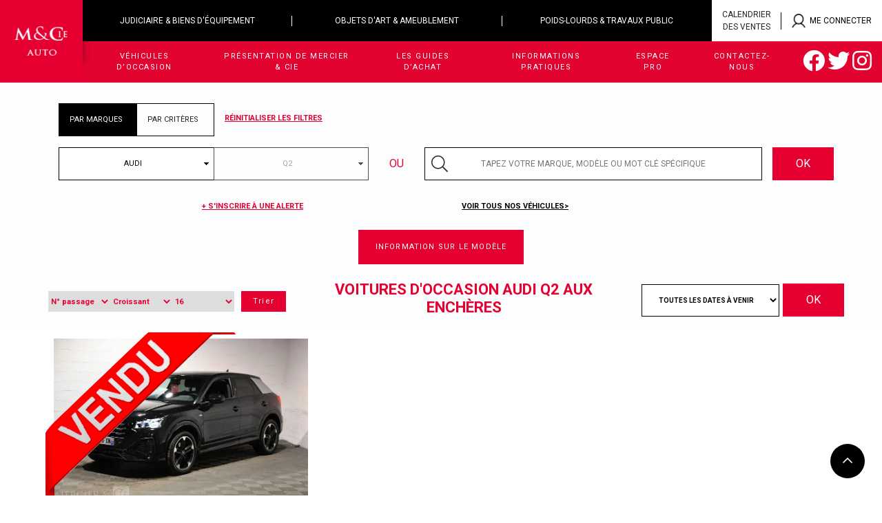

--- FILE ---
content_type: text/html; charset=UTF-8
request_url: https://www.mercier-auto.com/voitures-occasion/audi/?recherche-regroupement=q2
body_size: 30136
content:
<!DOCTYPE html>

<head>
    <!-- Google Tag Manager -->
    <script>
        (function (w, d, s, l, i) {
            w[l] = w[l] || [];
            w[l].push({
                'gtm.start': new Date().getTime(),
                event: 'gtm.js'
            });
            var f = d.getElementsByTagName(s)[0],
                j = d.createElement(s),
                dl = l != 'dataLayer' ? '&l=' + l : '';
            j.async = true;
            j.src =
                'https://www.googletagmanager.com/gtm.js?id=' + i + dl;
            f.parentNode.insertBefore(j, f);
        })(window, document, 'script', 'dataLayer', 'GTM-5Q3N8L');
    </script>
    <!-- End Google Tag Manager -->

    <script>
        void 0 === window._axcb && (window._axcb = []);
        window._axcb.push(function (axeptio) {
            axeptio.on("cookies:complete", function (choices) {

            })
        })
    </script>
    <meta charset="utf-8">
    <meta http-equiv="X-UA-Compatible" content="IE=edge,chrome=1">
    <meta name="viewport" content="width=device-width, initial-scale=1">
    <meta name="google-site-verification" content="NlH19eEhDLk2VsfM1GAhKekL6R41En4NKmtY4K4TWZY" />
                        <title>AUDI         Q2         d'occasion                - Mercier Auto</title>
                <script data-cfasync="false" data-no-defer="1" data-no-minify="1" data-no-optimize="1">var ewww_webp_supported=!1;function check_webp_feature(A,e){var w;e=void 0!==e?e:function(){},ewww_webp_supported?e(ewww_webp_supported):((w=new Image).onload=function(){ewww_webp_supported=0<w.width&&0<w.height,e&&e(ewww_webp_supported)},w.onerror=function(){e&&e(!1)},w.src="data:image/webp;base64,"+{alpha:"UklGRkoAAABXRUJQVlA4WAoAAAAQAAAAAAAAAAAAQUxQSAwAAAARBxAR/Q9ERP8DAABWUDggGAAAABQBAJ0BKgEAAQAAAP4AAA3AAP7mtQAAAA=="}[A])}check_webp_feature("alpha");</script><script data-cfasync="false" data-no-defer="1" data-no-minify="1" data-no-optimize="1">var Arrive=function(c,w){"use strict";if(c.MutationObserver&&"undefined"!=typeof HTMLElement){var r,a=0,u=(r=HTMLElement.prototype.matches||HTMLElement.prototype.webkitMatchesSelector||HTMLElement.prototype.mozMatchesSelector||HTMLElement.prototype.msMatchesSelector,{matchesSelector:function(e,t){return e instanceof HTMLElement&&r.call(e,t)},addMethod:function(e,t,r){var a=e[t];e[t]=function(){return r.length==arguments.length?r.apply(this,arguments):"function"==typeof a?a.apply(this,arguments):void 0}},callCallbacks:function(e,t){t&&t.options.onceOnly&&1==t.firedElems.length&&(e=[e[0]]);for(var r,a=0;r=e[a];a++)r&&r.callback&&r.callback.call(r.elem,r.elem);t&&t.options.onceOnly&&1==t.firedElems.length&&t.me.unbindEventWithSelectorAndCallback.call(t.target,t.selector,t.callback)},checkChildNodesRecursively:function(e,t,r,a){for(var i,n=0;i=e[n];n++)r(i,t,a)&&a.push({callback:t.callback,elem:i}),0<i.childNodes.length&&u.checkChildNodesRecursively(i.childNodes,t,r,a)},mergeArrays:function(e,t){var r,a={};for(r in e)e.hasOwnProperty(r)&&(a[r]=e[r]);for(r in t)t.hasOwnProperty(r)&&(a[r]=t[r]);return a},toElementsArray:function(e){return e=void 0!==e&&("number"!=typeof e.length||e===c)?[e]:e}}),e=(l.prototype.addEvent=function(e,t,r,a){a={target:e,selector:t,options:r,callback:a,firedElems:[]};return this._beforeAdding&&this._beforeAdding(a),this._eventsBucket.push(a),a},l.prototype.removeEvent=function(e){for(var t,r=this._eventsBucket.length-1;t=this._eventsBucket[r];r--)e(t)&&(this._beforeRemoving&&this._beforeRemoving(t),(t=this._eventsBucket.splice(r,1))&&t.length&&(t[0].callback=null))},l.prototype.beforeAdding=function(e){this._beforeAdding=e},l.prototype.beforeRemoving=function(e){this._beforeRemoving=e},l),t=function(i,n){var o=new e,l=this,s={fireOnAttributesModification:!1};return o.beforeAdding(function(t){var e=t.target;e!==c.document&&e!==c||(e=document.getElementsByTagName("html")[0]);var r=new MutationObserver(function(e){n.call(this,e,t)}),a=i(t.options);r.observe(e,a),t.observer=r,t.me=l}),o.beforeRemoving(function(e){e.observer.disconnect()}),this.bindEvent=function(e,t,r){t=u.mergeArrays(s,t);for(var a=u.toElementsArray(this),i=0;i<a.length;i++)o.addEvent(a[i],e,t,r)},this.unbindEvent=function(){var r=u.toElementsArray(this);o.removeEvent(function(e){for(var t=0;t<r.length;t++)if(this===w||e.target===r[t])return!0;return!1})},this.unbindEventWithSelectorOrCallback=function(r){var a=u.toElementsArray(this),i=r,e="function"==typeof r?function(e){for(var t=0;t<a.length;t++)if((this===w||e.target===a[t])&&e.callback===i)return!0;return!1}:function(e){for(var t=0;t<a.length;t++)if((this===w||e.target===a[t])&&e.selector===r)return!0;return!1};o.removeEvent(e)},this.unbindEventWithSelectorAndCallback=function(r,a){var i=u.toElementsArray(this);o.removeEvent(function(e){for(var t=0;t<i.length;t++)if((this===w||e.target===i[t])&&e.selector===r&&e.callback===a)return!0;return!1})},this},i=new function(){var s={fireOnAttributesModification:!1,onceOnly:!1,existing:!1};function n(e,t,r){return!(!u.matchesSelector(e,t.selector)||(e._id===w&&(e._id=a++),-1!=t.firedElems.indexOf(e._id)))&&(t.firedElems.push(e._id),!0)}var c=(i=new t(function(e){var t={attributes:!1,childList:!0,subtree:!0};return e.fireOnAttributesModification&&(t.attributes=!0),t},function(e,i){e.forEach(function(e){var t=e.addedNodes,r=e.target,a=[];null!==t&&0<t.length?u.checkChildNodesRecursively(t,i,n,a):"attributes"===e.type&&n(r,i)&&a.push({callback:i.callback,elem:r}),u.callCallbacks(a,i)})})).bindEvent;return i.bindEvent=function(e,t,r){t=void 0===r?(r=t,s):u.mergeArrays(s,t);var a=u.toElementsArray(this);if(t.existing){for(var i=[],n=0;n<a.length;n++)for(var o=a[n].querySelectorAll(e),l=0;l<o.length;l++)i.push({callback:r,elem:o[l]});if(t.onceOnly&&i.length)return r.call(i[0].elem,i[0].elem);setTimeout(u.callCallbacks,1,i)}c.call(this,e,t,r)},i},o=new function(){var a={};function i(e,t){return u.matchesSelector(e,t.selector)}var n=(o=new t(function(){return{childList:!0,subtree:!0}},function(e,r){e.forEach(function(e){var t=e.removedNodes,e=[];null!==t&&0<t.length&&u.checkChildNodesRecursively(t,r,i,e),u.callCallbacks(e,r)})})).bindEvent;return o.bindEvent=function(e,t,r){t=void 0===r?(r=t,a):u.mergeArrays(a,t),n.call(this,e,t,r)},o};d(HTMLElement.prototype),d(NodeList.prototype),d(HTMLCollection.prototype),d(HTMLDocument.prototype),d(Window.prototype);var n={};return s(i,n,"unbindAllArrive"),s(o,n,"unbindAllLeave"),n}function l(){this._eventsBucket=[],this._beforeAdding=null,this._beforeRemoving=null}function s(e,t,r){u.addMethod(t,r,e.unbindEvent),u.addMethod(t,r,e.unbindEventWithSelectorOrCallback),u.addMethod(t,r,e.unbindEventWithSelectorAndCallback)}function d(e){e.arrive=i.bindEvent,s(i,e,"unbindArrive"),e.leave=o.bindEvent,s(o,e,"unbindLeave")}}(window,void 0),ewww_webp_supported=!1;function check_webp_feature(e,t){var r;ewww_webp_supported?t(ewww_webp_supported):((r=new Image).onload=function(){ewww_webp_supported=0<r.width&&0<r.height,t(ewww_webp_supported)},r.onerror=function(){t(!1)},r.src="data:image/webp;base64,"+{alpha:"UklGRkoAAABXRUJQVlA4WAoAAAAQAAAAAAAAAAAAQUxQSAwAAAARBxAR/Q9ERP8DAABWUDggGAAAABQBAJ0BKgEAAQAAAP4AAA3AAP7mtQAAAA==",animation:"UklGRlIAAABXRUJQVlA4WAoAAAASAAAAAAAAAAAAQU5JTQYAAAD/////AABBTk1GJgAAAAAAAAAAAAAAAAAAAGQAAABWUDhMDQAAAC8AAAAQBxAREYiI/gcA"}[e])}function ewwwLoadImages(e){if(e){for(var t=document.querySelectorAll(".batch-image img, .image-wrapper a, .ngg-pro-masonry-item a, .ngg-galleria-offscreen-seo-wrapper a"),r=0,a=t.length;r<a;r++)ewwwAttr(t[r],"data-src",t[r].getAttribute("data-webp")),ewwwAttr(t[r],"data-thumbnail",t[r].getAttribute("data-webp-thumbnail"));for(var i=document.querySelectorAll("div.woocommerce-product-gallery__image"),r=0,a=i.length;r<a;r++)ewwwAttr(i[r],"data-thumb",i[r].getAttribute("data-webp-thumb"))}for(var n=document.querySelectorAll("video"),r=0,a=n.length;r<a;r++)ewwwAttr(n[r],"poster",e?n[r].getAttribute("data-poster-webp"):n[r].getAttribute("data-poster-image"));for(var o,l=document.querySelectorAll("img.ewww_webp_lazy_load"),r=0,a=l.length;r<a;r++)e&&(ewwwAttr(l[r],"data-lazy-srcset",l[r].getAttribute("data-lazy-srcset-webp")),ewwwAttr(l[r],"data-srcset",l[r].getAttribute("data-srcset-webp")),ewwwAttr(l[r],"data-lazy-src",l[r].getAttribute("data-lazy-src-webp")),ewwwAttr(l[r],"data-src",l[r].getAttribute("data-src-webp")),ewwwAttr(l[r],"data-orig-file",l[r].getAttribute("data-webp-orig-file")),ewwwAttr(l[r],"data-medium-file",l[r].getAttribute("data-webp-medium-file")),ewwwAttr(l[r],"data-large-file",l[r].getAttribute("data-webp-large-file")),null!=(o=l[r].getAttribute("srcset"))&&!1!==o&&o.includes("R0lGOD")&&ewwwAttr(l[r],"src",l[r].getAttribute("data-lazy-src-webp"))),l[r].className=l[r].className.replace(/\bewww_webp_lazy_load\b/,"");for(var s=document.querySelectorAll(".ewww_webp"),r=0,a=s.length;r<a;r++)e?(ewwwAttr(s[r],"srcset",s[r].getAttribute("data-srcset-webp")),ewwwAttr(s[r],"src",s[r].getAttribute("data-src-webp")),ewwwAttr(s[r],"data-orig-file",s[r].getAttribute("data-webp-orig-file")),ewwwAttr(s[r],"data-medium-file",s[r].getAttribute("data-webp-medium-file")),ewwwAttr(s[r],"data-large-file",s[r].getAttribute("data-webp-large-file")),ewwwAttr(s[r],"data-large_image",s[r].getAttribute("data-webp-large_image")),ewwwAttr(s[r],"data-src",s[r].getAttribute("data-webp-src"))):(ewwwAttr(s[r],"srcset",s[r].getAttribute("data-srcset-img")),ewwwAttr(s[r],"src",s[r].getAttribute("data-src-img"))),s[r].className=s[r].className.replace(/\bewww_webp\b/,"ewww_webp_loaded");window.jQuery&&jQuery.fn.isotope&&jQuery.fn.imagesLoaded&&(jQuery(".fusion-posts-container-infinite").imagesLoaded(function(){jQuery(".fusion-posts-container-infinite").hasClass("isotope")&&jQuery(".fusion-posts-container-infinite").isotope()}),jQuery(".fusion-portfolio:not(.fusion-recent-works) .fusion-portfolio-wrapper").imagesLoaded(function(){jQuery(".fusion-portfolio:not(.fusion-recent-works) .fusion-portfolio-wrapper").isotope()}))}function ewwwWebPInit(e){ewwwLoadImages(e),ewwwNggLoadGalleries(e),document.arrive(".ewww_webp",function(){ewwwLoadImages(e)}),document.arrive(".ewww_webp_lazy_load",function(){ewwwLoadImages(e)}),document.arrive("videos",function(){ewwwLoadImages(e)}),"loading"==document.readyState?document.addEventListener("DOMContentLoaded",ewwwJSONParserInit):("undefined"!=typeof galleries&&ewwwNggParseGalleries(e),ewwwWooParseVariations(e))}function ewwwAttr(e,t,r){null!=r&&!1!==r&&e.setAttribute(t,r)}function ewwwJSONParserInit(){"undefined"!=typeof galleries&&check_webp_feature("alpha",ewwwNggParseGalleries),check_webp_feature("alpha",ewwwWooParseVariations)}function ewwwWooParseVariations(e){if(e)for(var t=document.querySelectorAll("form.variations_form"),r=0,a=t.length;r<a;r++){var i=t[r].getAttribute("data-product_variations"),n=!1;try{for(var o in i=JSON.parse(i))void 0!==i[o]&&void 0!==i[o].image&&(void 0!==i[o].image.src_webp&&(i[o].image.src=i[o].image.src_webp,n=!0),void 0!==i[o].image.srcset_webp&&(i[o].image.srcset=i[o].image.srcset_webp,n=!0),void 0!==i[o].image.full_src_webp&&(i[o].image.full_src=i[o].image.full_src_webp,n=!0),void 0!==i[o].image.gallery_thumbnail_src_webp&&(i[o].image.gallery_thumbnail_src=i[o].image.gallery_thumbnail_src_webp,n=!0),void 0!==i[o].image.thumb_src_webp&&(i[o].image.thumb_src=i[o].image.thumb_src_webp,n=!0));n&&ewwwAttr(t[r],"data-product_variations",JSON.stringify(i))}catch(e){}}}function ewwwNggParseGalleries(e){if(e)for(var t in galleries){var r=galleries[t];galleries[t].images_list=ewwwNggParseImageList(r.images_list)}}function ewwwNggLoadGalleries(e){e&&document.addEventListener("ngg.galleria.themeadded",function(e,t){window.ngg_galleria._create_backup=window.ngg_galleria.create,window.ngg_galleria.create=function(e,t){var r=$(e).data("id");return galleries["gallery_"+r].images_list=ewwwNggParseImageList(galleries["gallery_"+r].images_list),window.ngg_galleria._create_backup(e,t)}})}function ewwwNggParseImageList(e){for(var t in e){var r=e[t];if(void 0!==r["image-webp"]&&(e[t].image=r["image-webp"],delete e[t]["image-webp"]),void 0!==r["thumb-webp"]&&(e[t].thumb=r["thumb-webp"],delete e[t]["thumb-webp"]),void 0!==r.full_image_webp&&(e[t].full_image=r.full_image_webp,delete e[t].full_image_webp),void 0!==r.srcsets)for(var a in r.srcsets)nggSrcset=r.srcsets[a],void 0!==r.srcsets[a+"-webp"]&&(e[t].srcsets[a]=r.srcsets[a+"-webp"],delete e[t].srcsets[a+"-webp"]);if(void 0!==r.full_srcsets)for(var i in r.full_srcsets)nggFSrcset=r.full_srcsets[i],void 0!==r.full_srcsets[i+"-webp"]&&(e[t].full_srcsets[i]=r.full_srcsets[i+"-webp"],delete e[t].full_srcsets[i+"-webp"])}return e}check_webp_feature("alpha",ewwwWebPInit);</script><meta name='robots' content='index, follow, max-image-preview:large, max-snippet:-1, max-video-preview:-1' />

	<!-- This site is optimized with the Yoast SEO plugin v26.7 - https://yoast.com/wordpress/plugins/seo/ -->
	<title>AUDI &#8211; Mercier Auto</title>
	<meta name="description" content="Tous les voitures d&#039;occasion Audi chez Mercier Auto à Lille dans le Nord (59). Nombreuses voitures d&#039;occasion Audi aux enchères, chaque semaine." />
	<link rel="canonical" href="https://www.mercier-auto.com/voitures-occasion/audi/" />
	<link rel="next" href="https://www.mercier-auto.com/voitures-occasion/audi/page/2/" />
	<meta property="og:locale" content="fr_FR" />
	<meta property="og:type" content="article" />
	<meta property="og:title" content="Audi occasion Lille - Mercier Auto" />
	<meta property="og:description" content="Tous les voitures d&#039;occasion Audi chez Mercier Auto à Lille dans le Nord (59). Nombreuses voitures d&#039;occasion Audi aux enchères, chaque semaine." />
	<meta property="og:url" content="https://www.mercier-auto.com/voitures-occasion/audi/" />
	<meta property="og:site_name" content="Mercier Auto" />
	<meta name="twitter:card" content="summary_large_image" />
	<script type="application/ld+json" class="yoast-schema-graph">{"@context":"https://schema.org","@graph":[{"@type":"CollectionPage","@id":"https://www.mercier-auto.com/voitures-occasion/audi/","url":"https://www.mercier-auto.com/voitures-occasion/audi/","name":"Audi occasion Lille - Mercier Auto","isPartOf":{"@id":"https://www.mercier-auto.com/#website"},"description":"Tous les voitures d'occasion Audi chez Mercier Auto à Lille dans le Nord (59). Nombreuses voitures d'occasion Audi aux enchères, chaque semaine.","breadcrumb":{"@id":"https://www.mercier-auto.com/voitures-occasion/audi/#breadcrumb"},"inLanguage":"fr-FR"},{"@type":"BreadcrumbList","@id":"https://www.mercier-auto.com/voitures-occasion/audi/#breadcrumb","itemListElement":[{"@type":"ListItem","position":1,"name":"Accueil Mercier Auto","item":"https://www.mercier-auto.com/"},{"@type":"ListItem","position":2,"name":"AUDI"}]},{"@type":"WebSite","@id":"https://www.mercier-auto.com/#website","url":"https://www.mercier-auto.com/","name":"Mercier Auto","description":"Commissaires priseurs associés. Achetez aux enchères, c’est moins cher !","potentialAction":[{"@type":"SearchAction","target":{"@type":"EntryPoint","urlTemplate":"https://www.mercier-auto.com/?s={search_term_string}"},"query-input":{"@type":"PropertyValueSpecification","valueRequired":true,"valueName":"search_term_string"}}],"inLanguage":"fr-FR"}]}</script>
	<!-- / Yoast SEO plugin. -->


<link rel="alternate" type="application/rss+xml" title="Flux pour Mercier Auto &raquo; AUDI Marque" href="https://www.mercier-auto.com/voitures-occasion/audi/feed/" />
<style id='wp-img-auto-sizes-contain-inline-css' type='text/css'>
img:is([sizes=auto i],[sizes^="auto," i]){contain-intrinsic-size:3000px 1500px}
/*# sourceURL=wp-img-auto-sizes-contain-inline-css */
</style>
<style id='wp-emoji-styles-inline-css' type='text/css'>

	img.wp-smiley, img.emoji {
		display: inline !important;
		border: none !important;
		box-shadow: none !important;
		height: 1em !important;
		width: 1em !important;
		margin: 0 0.07em !important;
		vertical-align: -0.1em !important;
		background: none !important;
		padding: 0 !important;
	}
/*# sourceURL=wp-emoji-styles-inline-css */
</style>
<style id='wp-block-library-inline-css' type='text/css'>
:root{--wp-block-synced-color:#7a00df;--wp-block-synced-color--rgb:122,0,223;--wp-bound-block-color:var(--wp-block-synced-color);--wp-editor-canvas-background:#ddd;--wp-admin-theme-color:#007cba;--wp-admin-theme-color--rgb:0,124,186;--wp-admin-theme-color-darker-10:#006ba1;--wp-admin-theme-color-darker-10--rgb:0,107,160.5;--wp-admin-theme-color-darker-20:#005a87;--wp-admin-theme-color-darker-20--rgb:0,90,135;--wp-admin-border-width-focus:2px}@media (min-resolution:192dpi){:root{--wp-admin-border-width-focus:1.5px}}.wp-element-button{cursor:pointer}:root .has-very-light-gray-background-color{background-color:#eee}:root .has-very-dark-gray-background-color{background-color:#313131}:root .has-very-light-gray-color{color:#eee}:root .has-very-dark-gray-color{color:#313131}:root .has-vivid-green-cyan-to-vivid-cyan-blue-gradient-background{background:linear-gradient(135deg,#00d084,#0693e3)}:root .has-purple-crush-gradient-background{background:linear-gradient(135deg,#34e2e4,#4721fb 50%,#ab1dfe)}:root .has-hazy-dawn-gradient-background{background:linear-gradient(135deg,#faaca8,#dad0ec)}:root .has-subdued-olive-gradient-background{background:linear-gradient(135deg,#fafae1,#67a671)}:root .has-atomic-cream-gradient-background{background:linear-gradient(135deg,#fdd79a,#004a59)}:root .has-nightshade-gradient-background{background:linear-gradient(135deg,#330968,#31cdcf)}:root .has-midnight-gradient-background{background:linear-gradient(135deg,#020381,#2874fc)}:root{--wp--preset--font-size--normal:16px;--wp--preset--font-size--huge:42px}.has-regular-font-size{font-size:1em}.has-larger-font-size{font-size:2.625em}.has-normal-font-size{font-size:var(--wp--preset--font-size--normal)}.has-huge-font-size{font-size:var(--wp--preset--font-size--huge)}.has-text-align-center{text-align:center}.has-text-align-left{text-align:left}.has-text-align-right{text-align:right}.has-fit-text{white-space:nowrap!important}#end-resizable-editor-section{display:none}.aligncenter{clear:both}.items-justified-left{justify-content:flex-start}.items-justified-center{justify-content:center}.items-justified-right{justify-content:flex-end}.items-justified-space-between{justify-content:space-between}.screen-reader-text{border:0;clip-path:inset(50%);height:1px;margin:-1px;overflow:hidden;padding:0;position:absolute;width:1px;word-wrap:normal!important}.screen-reader-text:focus{background-color:#ddd;clip-path:none;color:#444;display:block;font-size:1em;height:auto;left:5px;line-height:normal;padding:15px 23px 14px;text-decoration:none;top:5px;width:auto;z-index:100000}html :where(.has-border-color){border-style:solid}html :where([style*=border-top-color]){border-top-style:solid}html :where([style*=border-right-color]){border-right-style:solid}html :where([style*=border-bottom-color]){border-bottom-style:solid}html :where([style*=border-left-color]){border-left-style:solid}html :where([style*=border-width]){border-style:solid}html :where([style*=border-top-width]){border-top-style:solid}html :where([style*=border-right-width]){border-right-style:solid}html :where([style*=border-bottom-width]){border-bottom-style:solid}html :where([style*=border-left-width]){border-left-style:solid}html :where(img[class*=wp-image-]){height:auto;max-width:100%}:where(figure){margin:0 0 1em}html :where(.is-position-sticky){--wp-admin--admin-bar--position-offset:var(--wp-admin--admin-bar--height,0px)}@media screen and (max-width:600px){html :where(.is-position-sticky){--wp-admin--admin-bar--position-offset:0px}}

/*# sourceURL=wp-block-library-inline-css */
</style><style id='global-styles-inline-css' type='text/css'>
:root{--wp--preset--aspect-ratio--square: 1;--wp--preset--aspect-ratio--4-3: 4/3;--wp--preset--aspect-ratio--3-4: 3/4;--wp--preset--aspect-ratio--3-2: 3/2;--wp--preset--aspect-ratio--2-3: 2/3;--wp--preset--aspect-ratio--16-9: 16/9;--wp--preset--aspect-ratio--9-16: 9/16;--wp--preset--color--black: #000000;--wp--preset--color--cyan-bluish-gray: #abb8c3;--wp--preset--color--white: #ffffff;--wp--preset--color--pale-pink: #f78da7;--wp--preset--color--vivid-red: #cf2e2e;--wp--preset--color--luminous-vivid-orange: #ff6900;--wp--preset--color--luminous-vivid-amber: #fcb900;--wp--preset--color--light-green-cyan: #7bdcb5;--wp--preset--color--vivid-green-cyan: #00d084;--wp--preset--color--pale-cyan-blue: #8ed1fc;--wp--preset--color--vivid-cyan-blue: #0693e3;--wp--preset--color--vivid-purple: #9b51e0;--wp--preset--gradient--vivid-cyan-blue-to-vivid-purple: linear-gradient(135deg,rgb(6,147,227) 0%,rgb(155,81,224) 100%);--wp--preset--gradient--light-green-cyan-to-vivid-green-cyan: linear-gradient(135deg,rgb(122,220,180) 0%,rgb(0,208,130) 100%);--wp--preset--gradient--luminous-vivid-amber-to-luminous-vivid-orange: linear-gradient(135deg,rgb(252,185,0) 0%,rgb(255,105,0) 100%);--wp--preset--gradient--luminous-vivid-orange-to-vivid-red: linear-gradient(135deg,rgb(255,105,0) 0%,rgb(207,46,46) 100%);--wp--preset--gradient--very-light-gray-to-cyan-bluish-gray: linear-gradient(135deg,rgb(238,238,238) 0%,rgb(169,184,195) 100%);--wp--preset--gradient--cool-to-warm-spectrum: linear-gradient(135deg,rgb(74,234,220) 0%,rgb(151,120,209) 20%,rgb(207,42,186) 40%,rgb(238,44,130) 60%,rgb(251,105,98) 80%,rgb(254,248,76) 100%);--wp--preset--gradient--blush-light-purple: linear-gradient(135deg,rgb(255,206,236) 0%,rgb(152,150,240) 100%);--wp--preset--gradient--blush-bordeaux: linear-gradient(135deg,rgb(254,205,165) 0%,rgb(254,45,45) 50%,rgb(107,0,62) 100%);--wp--preset--gradient--luminous-dusk: linear-gradient(135deg,rgb(255,203,112) 0%,rgb(199,81,192) 50%,rgb(65,88,208) 100%);--wp--preset--gradient--pale-ocean: linear-gradient(135deg,rgb(255,245,203) 0%,rgb(182,227,212) 50%,rgb(51,167,181) 100%);--wp--preset--gradient--electric-grass: linear-gradient(135deg,rgb(202,248,128) 0%,rgb(113,206,126) 100%);--wp--preset--gradient--midnight: linear-gradient(135deg,rgb(2,3,129) 0%,rgb(40,116,252) 100%);--wp--preset--font-size--small: 13px;--wp--preset--font-size--medium: 20px;--wp--preset--font-size--large: 36px;--wp--preset--font-size--x-large: 42px;--wp--preset--spacing--20: 0.44rem;--wp--preset--spacing--30: 0.67rem;--wp--preset--spacing--40: 1rem;--wp--preset--spacing--50: 1.5rem;--wp--preset--spacing--60: 2.25rem;--wp--preset--spacing--70: 3.38rem;--wp--preset--spacing--80: 5.06rem;--wp--preset--shadow--natural: 6px 6px 9px rgba(0, 0, 0, 0.2);--wp--preset--shadow--deep: 12px 12px 50px rgba(0, 0, 0, 0.4);--wp--preset--shadow--sharp: 6px 6px 0px rgba(0, 0, 0, 0.2);--wp--preset--shadow--outlined: 6px 6px 0px -3px rgb(255, 255, 255), 6px 6px rgb(0, 0, 0);--wp--preset--shadow--crisp: 6px 6px 0px rgb(0, 0, 0);}:where(.is-layout-flex){gap: 0.5em;}:where(.is-layout-grid){gap: 0.5em;}body .is-layout-flex{display: flex;}.is-layout-flex{flex-wrap: wrap;align-items: center;}.is-layout-flex > :is(*, div){margin: 0;}body .is-layout-grid{display: grid;}.is-layout-grid > :is(*, div){margin: 0;}:where(.wp-block-columns.is-layout-flex){gap: 2em;}:where(.wp-block-columns.is-layout-grid){gap: 2em;}:where(.wp-block-post-template.is-layout-flex){gap: 1.25em;}:where(.wp-block-post-template.is-layout-grid){gap: 1.25em;}.has-black-color{color: var(--wp--preset--color--black) !important;}.has-cyan-bluish-gray-color{color: var(--wp--preset--color--cyan-bluish-gray) !important;}.has-white-color{color: var(--wp--preset--color--white) !important;}.has-pale-pink-color{color: var(--wp--preset--color--pale-pink) !important;}.has-vivid-red-color{color: var(--wp--preset--color--vivid-red) !important;}.has-luminous-vivid-orange-color{color: var(--wp--preset--color--luminous-vivid-orange) !important;}.has-luminous-vivid-amber-color{color: var(--wp--preset--color--luminous-vivid-amber) !important;}.has-light-green-cyan-color{color: var(--wp--preset--color--light-green-cyan) !important;}.has-vivid-green-cyan-color{color: var(--wp--preset--color--vivid-green-cyan) !important;}.has-pale-cyan-blue-color{color: var(--wp--preset--color--pale-cyan-blue) !important;}.has-vivid-cyan-blue-color{color: var(--wp--preset--color--vivid-cyan-blue) !important;}.has-vivid-purple-color{color: var(--wp--preset--color--vivid-purple) !important;}.has-black-background-color{background-color: var(--wp--preset--color--black) !important;}.has-cyan-bluish-gray-background-color{background-color: var(--wp--preset--color--cyan-bluish-gray) !important;}.has-white-background-color{background-color: var(--wp--preset--color--white) !important;}.has-pale-pink-background-color{background-color: var(--wp--preset--color--pale-pink) !important;}.has-vivid-red-background-color{background-color: var(--wp--preset--color--vivid-red) !important;}.has-luminous-vivid-orange-background-color{background-color: var(--wp--preset--color--luminous-vivid-orange) !important;}.has-luminous-vivid-amber-background-color{background-color: var(--wp--preset--color--luminous-vivid-amber) !important;}.has-light-green-cyan-background-color{background-color: var(--wp--preset--color--light-green-cyan) !important;}.has-vivid-green-cyan-background-color{background-color: var(--wp--preset--color--vivid-green-cyan) !important;}.has-pale-cyan-blue-background-color{background-color: var(--wp--preset--color--pale-cyan-blue) !important;}.has-vivid-cyan-blue-background-color{background-color: var(--wp--preset--color--vivid-cyan-blue) !important;}.has-vivid-purple-background-color{background-color: var(--wp--preset--color--vivid-purple) !important;}.has-black-border-color{border-color: var(--wp--preset--color--black) !important;}.has-cyan-bluish-gray-border-color{border-color: var(--wp--preset--color--cyan-bluish-gray) !important;}.has-white-border-color{border-color: var(--wp--preset--color--white) !important;}.has-pale-pink-border-color{border-color: var(--wp--preset--color--pale-pink) !important;}.has-vivid-red-border-color{border-color: var(--wp--preset--color--vivid-red) !important;}.has-luminous-vivid-orange-border-color{border-color: var(--wp--preset--color--luminous-vivid-orange) !important;}.has-luminous-vivid-amber-border-color{border-color: var(--wp--preset--color--luminous-vivid-amber) !important;}.has-light-green-cyan-border-color{border-color: var(--wp--preset--color--light-green-cyan) !important;}.has-vivid-green-cyan-border-color{border-color: var(--wp--preset--color--vivid-green-cyan) !important;}.has-pale-cyan-blue-border-color{border-color: var(--wp--preset--color--pale-cyan-blue) !important;}.has-vivid-cyan-blue-border-color{border-color: var(--wp--preset--color--vivid-cyan-blue) !important;}.has-vivid-purple-border-color{border-color: var(--wp--preset--color--vivid-purple) !important;}.has-vivid-cyan-blue-to-vivid-purple-gradient-background{background: var(--wp--preset--gradient--vivid-cyan-blue-to-vivid-purple) !important;}.has-light-green-cyan-to-vivid-green-cyan-gradient-background{background: var(--wp--preset--gradient--light-green-cyan-to-vivid-green-cyan) !important;}.has-luminous-vivid-amber-to-luminous-vivid-orange-gradient-background{background: var(--wp--preset--gradient--luminous-vivid-amber-to-luminous-vivid-orange) !important;}.has-luminous-vivid-orange-to-vivid-red-gradient-background{background: var(--wp--preset--gradient--luminous-vivid-orange-to-vivid-red) !important;}.has-very-light-gray-to-cyan-bluish-gray-gradient-background{background: var(--wp--preset--gradient--very-light-gray-to-cyan-bluish-gray) !important;}.has-cool-to-warm-spectrum-gradient-background{background: var(--wp--preset--gradient--cool-to-warm-spectrum) !important;}.has-blush-light-purple-gradient-background{background: var(--wp--preset--gradient--blush-light-purple) !important;}.has-blush-bordeaux-gradient-background{background: var(--wp--preset--gradient--blush-bordeaux) !important;}.has-luminous-dusk-gradient-background{background: var(--wp--preset--gradient--luminous-dusk) !important;}.has-pale-ocean-gradient-background{background: var(--wp--preset--gradient--pale-ocean) !important;}.has-electric-grass-gradient-background{background: var(--wp--preset--gradient--electric-grass) !important;}.has-midnight-gradient-background{background: var(--wp--preset--gradient--midnight) !important;}.has-small-font-size{font-size: var(--wp--preset--font-size--small) !important;}.has-medium-font-size{font-size: var(--wp--preset--font-size--medium) !important;}.has-large-font-size{font-size: var(--wp--preset--font-size--large) !important;}.has-x-large-font-size{font-size: var(--wp--preset--font-size--x-large) !important;}
/*# sourceURL=global-styles-inline-css */
</style>

<style id='classic-theme-styles-inline-css' type='text/css'>
/*! This file is auto-generated */
.wp-block-button__link{color:#fff;background-color:#32373c;border-radius:9999px;box-shadow:none;text-decoration:none;padding:calc(.667em + 2px) calc(1.333em + 2px);font-size:1.125em}.wp-block-file__button{background:#32373c;color:#fff;text-decoration:none}
/*# sourceURL=/wp-includes/css/classic-themes.min.css */
</style>
<link rel="preload" href="https://www.mercier-auto.com/wp-content/themes/aka_theme/dist/styles.css?ver=1.0" as="style" />
<link rel="stylesheet" href="https://www.mercier-auto.com/wp-content/themes/aka_theme/dist/styles.css?ver=1.0" type="text/css" media="all" /><link rel="preload" href="https://www.mercier-auto.com/wp-content/themes/aka_theme/css/vendor/animate.min.css?ver=1.0" as="style" />
<link rel="stylesheet" href="https://www.mercier-auto.com/wp-content/themes/aka_theme/css/vendor/animate.min.css?ver=1.0" type="text/css" media="all" /><link rel="preload" href="https://www.mercier-auto.com/wp-content/themes/aka_theme/css/vendor/owl.transitions.css?ver=1.0" as="style" />
<link rel="stylesheet" href="https://www.mercier-auto.com/wp-content/themes/aka_theme/css/vendor/owl.transitions.css?ver=1.0" type="text/css" media="all" /><link rel="preload" href="https://www.mercier-auto.com/wp-content/themes/aka_theme/asset-refonte/css/0.css?ver=1.2.4" as="style" />
<link rel="stylesheet" href="https://www.mercier-auto.com/wp-content/themes/aka_theme/asset-refonte/css/0.css?ver=1.2.4" type="text/css" media="all" /><link rel="preload" href="https://www.mercier-auto.com/wp-content/themes/aka_theme/asset-refonte/css/custom.css?ver=1.2.4" as="style" />
<link rel="stylesheet" href="https://www.mercier-auto.com/wp-content/themes/aka_theme/asset-refonte/css/custom.css?ver=1.2.4" type="text/css" media="all" /><link rel="preload" href="https://www.mercier-auto.com/wp-content/themes/aka_theme/asset-refonte/css/owl.carousel.css?ver=1.2.4" as="style" />
<link rel="stylesheet" href="https://www.mercier-auto.com/wp-content/themes/aka_theme/asset-refonte/css/owl.carousel.css?ver=1.2.4" type="text/css" media="all" /><script type="text/javascript" src="https://www.mercier-auto.com/wp-content/themes/aka_theme/asset-refonte/js/jquery.js?ver=1.1.0" id="jquery-js"></script>
<script type="text/javascript" id="3d-flip-book-client-locale-loader-js-extra">
/* <![CDATA[ */
var FB3D_CLIENT_LOCALE = {"ajaxurl":"https://www.mercier-auto.com/wp-admin/admin-ajax.php","dictionary":{"Table of contents":"Table of contents","Close":"Close","Bookmarks":"Bookmarks","Thumbnails":"Thumbnails","Search":"Search","Share":"Share","Facebook":"Facebook","Twitter":"Twitter","Email":"Email","Play":"Play","Previous page":"Previous page","Next page":"Next page","Zoom in":"Zoom in","Zoom out":"Zoom out","Fit view":"Fit view","Auto play":"Auto play","Full screen":"Full screen","More":"More","Smart pan":"Smart pan","Single page":"Single page","Sounds":"Sounds","Stats":"Stats","Print":"Print","Download":"Download","Goto first page":"Goto first page","Goto last page":"Goto last page"},"images":"https://www.mercier-auto.com/wp-content/plugins/interactive-3d-flipbook-powered-physics-engine/assets/images/","jsData":{"urls":[],"posts":{"ids_mis":[],"ids":[]},"pages":[],"firstPages":[],"bookCtrlProps":[],"bookTemplates":[]},"key":"3d-flip-book","pdfJS":{"pdfJsLib":"https://www.mercier-auto.com/wp-content/plugins/interactive-3d-flipbook-powered-physics-engine/assets/js/pdf.min.js?ver=4.3.136","pdfJsWorker":"https://www.mercier-auto.com/wp-content/plugins/interactive-3d-flipbook-powered-physics-engine/assets/js/pdf.worker.js?ver=4.3.136","stablePdfJsLib":"https://www.mercier-auto.com/wp-content/plugins/interactive-3d-flipbook-powered-physics-engine/assets/js/stable/pdf.min.js?ver=2.5.207","stablePdfJsWorker":"https://www.mercier-auto.com/wp-content/plugins/interactive-3d-flipbook-powered-physics-engine/assets/js/stable/pdf.worker.js?ver=2.5.207","pdfJsCMapUrl":"https://www.mercier-auto.com/wp-content/plugins/interactive-3d-flipbook-powered-physics-engine/assets/cmaps/"},"cacheurl":"https://www.mercier-auto.com/wp-content/uploads/3d-flip-book/cache/","pluginsurl":"https://www.mercier-auto.com/wp-content/plugins/","pluginurl":"https://www.mercier-auto.com/wp-content/plugins/interactive-3d-flipbook-powered-physics-engine/","thumbnailSize":{"width":"150","height":"150"},"version":"1.16.17"};
//# sourceURL=3d-flip-book-client-locale-loader-js-extra
/* ]]> */
</script>
<script type="text/javascript" src="https://www.mercier-auto.com/wp-content/plugins/interactive-3d-flipbook-powered-physics-engine/assets/js/client-locale-loader.js?ver=1.16.17" id="3d-flip-book-client-locale-loader-js" async="async" data-wp-strategy="async"></script>
<script type="text/javascript" src="https://www.mercier-auto.com/wp-content/themes/aka_theme/js/vendor/jquery.placeholder.js?ver=1.0.0" id="jquery-placeholder-js"></script>
<script type="text/javascript" src="https://www.mercier-auto.com/wp-content/themes/aka_theme/js/vendor/jquery.dlmenu.js?ver=1.0.0" id="jquery-dlmenu-js"></script>
<script type="text/javascript" src="https://www.mercier-auto.com/wp-content/themes/aka_theme/js/vendor/jquery.columnizer.min.js?ver=1.0.0" id="jquery-columnizer-js"></script>
<script type="text/javascript" src="https://www.mercier-auto.com/wp-content/themes/aka_theme/asset-refonte/js/owl.carousel.min.js?ver=1.0.0" id="owl-carousel-js"></script>
<link rel="https://api.w.org/" href="https://www.mercier-auto.com/wp-json/" /><link rel="EditURI" type="application/rsd+xml" title="RSD" href="https://www.mercier-auto.com/xmlrpc.php?rsd" />
<meta name="generator" content="WordPress 6.9" />
<link rel="dns-prefetch" href="//www.gstatic.com"><link rel="preconnect" href="//www.gstatic.com" crossorigin><link rel="dns-prefetch" href="//www.google.com"><link rel="preconnect" href="//www.google.com" crossorigin><link rel="preconnect" href="https://fonts.gstatic.com/" crossorigin><link rel="preconnect" href="https://fonts.googleapis.com/" crossorigin><link rel="preload" href="https://fonts.googleapis.com/css2?family=Roboto:wght@100;300;400;500;700;900&display=swap" as="style" />
    <link rel="stylesheet" href="https://fonts.googleapis.com/css2?family=Roboto:wght@100;300;400;500;700;900&display=swap" type="text/css" media="all" /><noscript><style>.lazyload[data-src]{display:none !important;}</style></noscript><style>.lazyload{background-image:none !important;}.lazyload:before{background-image:none !important;}</style><meta name="redi-version" content="1.2.7" /><link rel="icon" href="https://www.mercier-auto.com/wp-content/uploads/2015/11/cropped-logo-footer-32x32.png" sizes="32x32" />
<link rel="icon" href="https://www.mercier-auto.com/wp-content/uploads/2015/11/cropped-logo-footer-192x192.png" sizes="192x192" />
<link rel="apple-touch-icon" href="https://www.mercier-auto.com/wp-content/uploads/2015/11/cropped-logo-footer-180x180.png" />
<meta name="msapplication-TileImage" content="https://www.mercier-auto.com/wp-content/uploads/2015/11/cropped-logo-footer-270x270.png" />
    <link rel="alternate" href="https://www.mercier-auto.com/voitures-occasion/audi/" hreflang="fr" />
            <script type="application/ld+json">
                    {
                        "@context": "http://schema.org",
                        "@type": "Service",
                        "aggregateRating": {
                            "@type": "AggregateRating",
                            "ratingValue": "4,1",
                            "ratingCount": "237",
                            "bestRating": "5",
                            "worstRating": "1"
                        }
                    }
                </script>
    
    </head>


<body  style="overflow-x:hidden;">
    <!-- Google Tag Manager (noscript) -->
    <noscript>
        <iframe src="https://www.googletagmanager.com/ns.html?id=GTM-5Q3N8L" height="0" width="0"
            style="display:none;visibility:hidden"></iframe>
    </noscript>
    <!-- End Google Tag Manager (noscript) -->
    <!-- End Google Tag Manager -->
            <!-- Modal -->
        <div class="modal fade" id="myModal" tabindex="-1" role="dialog" aria-labelledby="exampleModalLabel"
            aria-hidden="true">
            <div class="modal-dialog">

                <!-- Modal content-->
                <div class="modal-content">
                    <div class="modal-header d-flex align-items-center">
                        <h4 class="modal-title">Nos prochaines ventes</h4>
                        <button type="button" class="close m-0" data-dismiss="modal">&times;</button>
                    </div>
                    <div class="modal-body">
                                                                                    <p>
                                    <span style="color:#d3002d;font-weight:bold;">
                                        Mercredi 28 Janvier 2026 à Duplex Vendeville PL - Cavaillon :                                    </span>
                                    VENTE DUPLEX VEHICULE VP/CTTE                                </p>
                                <a href="https://www.mercier-auto.com/voitures-occasion/?recherche-ventes=2918743"
                                    class="pop_up_voir_la_vente" target="_blank">
                                    <button class="btn btn-danger btn-md"> Voir la vente </button>
                                </a>
                                                            <p>
                                    <span style="color:#d3002d;font-weight:bold;">
                                        Lundi 26 Janvier 2026 à Vendeville :                                    </span>
                                    Vente Vehicules mixte                                </p>
                                <a href="https://www.mercier-auto.com/voitures-occasion/?recherche-ventes=2938080"
                                    class="pop_up_voir_la_vente" target="_blank">
                                    <button class="btn btn-danger btn-md"> Voir la vente </button>
                                </a>
                                                                        </div>
                    <div class="modal-footer">
                        <button type="button" class="btn btn-default" data-dismiss="modal">Fermer</button>
                    </div>
                </div>

            </div>
        </div>
    
    <header id="header">
        <div class="header__container">
    <div class="header__inner d-flex">
        <a class="logo" href="/"><img src="[data-uri]" width="120" height="120" data-src="https://www.mercier-auto.com/wp-content/themes/aka_theme/dist/img/logo-mercier-auto.png" decoding="async" class="lazyload ewww_webp_lazy_load" data-eio-rwidth="112" data-eio-rheight="122" data-src-webp="https://www.mercier-auto.com/wp-content/themes/aka_theme/dist/img/logo-mercier-auto.png.webp"><noscript><img src="https://www.mercier-auto.com/wp-content/themes/aka_theme/dist/img/logo-mercier-auto.png" width="120" height="120" data-eio="l"></noscript></a>
        <div class="menu">
            <nav class="menu__top ">
                <ul class="menu__mercier">
                    <li><a href="http://www.mercier.com/judiciaire/" target="_blank">Judiciaire & biens d'équipement</a></li>
                    <li><a href="https://www.mercier-art.com/" target="_blank">Objets d'art & ameublement</a></li>
                    <li><a href="https://www.mercierauction.com/" target="_blank">Poids-lourds & travaux public</a></li>
                </ul>
                <ul class="menu__shortcuts">
                    <li class="menu__shortcuts__item menu__shortcuts__item--calendar" data-target="#myModal" data-toggle="modal">
                        Calendrier des ventes</li>
                    <!-- <li>Account</li> -->
                    <li class="menu__shortcuts__item menu__shortcuts__item--login d-flex">
                                                    <a href="https://www.mercier-auto.com/espace-personnel/" class="vous_connecter is_connected d-flex color-black align-items-center w-100" title="Me connecter">
                                <img src="[data-uri]" width="20" height="20" alt="Me connecter" data-src="https://www.mercier-auto.com/wp-content/themes/aka_theme/asset-refonte/public/images/icon-user.png" decoding="async" class="lazyload ewww_webp_lazy_load" data-eio-rwidth="23" data-eio-rheight="22" data-src-webp="https://www.mercier-auto.com/wp-content/themes/aka_theme/asset-refonte/public/images/icon-user.png.webp"><noscript><img src="https://www.mercier-auto.com/wp-content/themes/aka_theme/asset-refonte/public/images/icon-user.png" width="20" height="20" alt="Me connecter" data-eio="l"></noscript>
                                <span class="text-mon-espace-connect text-uppercase d-lg-block d-none">Me connecter</span>
                            </a>
                                            </li>
                </ul>
            </nav>
            <div class="menu-mobile-button">
                <div class="bar1"></div>
                <div class="bar2"></div>
                <div class="bar3"></div>
            </div>
            <div style="display: flex; justify-content: space-between; align-items: center;">
                <nav class="menu__primary">
                    <ul id="menu-desktop" class="menu"><li id="menu-item-2296321" class="menu-item menu-item-type-post_type menu-item-object-page menu-item-2296321"><a href="https://www.mercier-auto.com/voitures-occasion/">Véhicules d&rsquo;occasion</a></li>
<li id="menu-item-2296322" class="menu-item menu-item-type-post_type menu-item-object-page menu-item-2296322"><a href="https://www.mercier-auto.com/a-propos-mercier-cie/">Présentation de Mercier &#038; Cie</a></li>
<li id="menu-item-2296324" class="menu-item menu-item-type-post_type menu-item-object-page menu-item-2296324"><a href="https://www.mercier-auto.com/guide-achat-auto/">Les guides d’achat</a></li>
<li id="menu-item-2296327" class="menu-item menu-item-type-post_type menu-item-object-page menu-item-2296327"><a href="https://www.mercier-auto.com/prestations/">Informations pratiques</a></li>
<li id="menu-item-2296328" class="menu-item menu-item-type-custom menu-item-object-custom menu-item-2296328"><a href="http://www.encheresnet.com/">Espace Pro</a></li>
<li id="menu-item-2296329" class="menu-item menu-item-type-post_type menu-item-object-page menu-item-2296329"><a href="https://www.mercier-auto.com/contactez-nous/">Contactez-nous</a></li>
</ul>                </nav>
                <div id="rs" style="padding: 10px 15px; white-space: nowrap;">
                    <a href="https://www.facebook.com/mercierauto" target="_blank">
                        <i class="fab fa-facebook color-white fa-2x"></i>
                    </a>
                    <a href="https://twitter.com/auto_cie" target="_blank">
                        <i class="fab fa-twitter color-white fa-2x"></i>
                    </a>
                    <a href="https://www.instagram.com/mercier.automobiles/" target="_blank">
                        <i class="fab fa-instagram color-white fa-2x"></i>
                    </a>
                </div>
            </div>
            <nav class="menu__primary--mobile">
                <ul id="menu-mobile" class="menu"><li class="menu-item menu-item-type-post_type menu-item-object-page menu-item-2296321"><a href="https://www.mercier-auto.com/voitures-occasion/">Véhicules d&rsquo;occasion</a></li>
<li class="menu-item menu-item-type-post_type menu-item-object-page menu-item-2296322"><a href="https://www.mercier-auto.com/a-propos-mercier-cie/">Présentation de Mercier &#038; Cie</a></li>
<li class="menu-item menu-item-type-post_type menu-item-object-page menu-item-2296324"><a href="https://www.mercier-auto.com/guide-achat-auto/">Les guides d’achat</a></li>
<li class="menu-item menu-item-type-post_type menu-item-object-page menu-item-2296327"><a href="https://www.mercier-auto.com/prestations/">Informations pratiques</a></li>
<li class="menu-item menu-item-type-custom menu-item-object-custom menu-item-2296328"><a href="http://www.encheresnet.com/">Espace Pro</a></li>
<li class="menu-item menu-item-type-post_type menu-item-object-page menu-item-2296329"><a href="https://www.mercier-auto.com/contactez-nous/">Contactez-nous</a></li>
</ul>            </nav>
        </div>
    </div>
</div>    </header>

    <!-- Segment Pixel - Mercier_RTG_Leboncoin - DO NOT MODIFY -->
    <img src="[data-uri]" width="1" height="1" class="d-none lazyload" data-src="https://secure.adnxs.com/seg?add=5138206&t=2" decoding="async" data-eio-rwidth="1" data-eio-rheight="1" /><noscript><img src="https://secure.adnxs.com/seg?add=5138206&t=2" width="1" height="1" class="d-none" data-eio="l" /></noscript>
    <!-- End of Segment Pixel -->
<div id="liseret-gris"></div>
<div id="header-presentation-listing" class="my-5 d-none">
    <div class="container">
        <div class="row align-items-center">
            <div class="col-lg-6 text-center">
                <div class="title text-uppercase mb-5">
                    Retrouvez une large gamme<br>
                    de <span
                        class="font-weight-bold">Peugeot</span>
                    lors de notre
                </div>
                <div class="sub-title text-uppercase">
                    <p class="color-red mb-0 d-inline-block vente-du">vente du <span
                            class="font-weight-bold date">Lundi 21 septembre</span></p><br>
                    <span class="ville">Vendeville</span>
                </div>
                <div class="rs">
                    <a href="https://www.facebook.com/mercierauto" target="_blank">
                        <i class="fab fa-facebook color-black fa-2x"></i>
                    </a>
                    <a href="https://twitter.com/auto_cie" target="_blank">
                        <i class="fab fa-twitter color-black fa-2x"></i>
                    </a>
                    <a href="https://www.instagram.com/mercier.automobiles/" target="_blank">
                        <i class="fab fa-instagram color-black fa-2x"></i>
                    </a>
                </div>
            </div>
            <div class="col-lg-6">
                <img src="[data-uri]"
                    class="image-header-presentation lazyload ewww_webp_lazy_load" data-src="https://www.mercier-auto.com/wp-content/themes/aka_theme/asset-refonte/public/images/presentation-header-listing.png" decoding="async" data-eio-rwidth="572" data-eio-rheight="201" data-src-webp="https://www.mercier-auto.com/wp-content/themes/aka_theme/asset-refonte/public/images/presentation-header-listing.png.webp"><noscript><img src="https://www.mercier-auto.com/wp-content/themes/aka_theme/asset-refonte/public/images/presentation-header-listing.png"
                    class="image-header-presentation" data-eio="l"></noscript>
                <div class="row justify-content-center">
                    <div class="col-lg-8">
                        <p class="text-center mt-5 font-uniforme">Chaque semaine, Mercier Auto vous propose une vente
                            aux enchères
                            publiques de 300 à 450 véhicules d’occasion.</p>
                    </div>
                </div>
            </div>
        </div>
    </div>
</div>

<form id="formulaire-recherche" class="form-recherche-voiture" name="form-recherche-voiture" method="POST" action="">

        <div id="search" class="bggrisr recherche-form">
        <div class="container pr-lg-0 mt-3 ">
                        <form id="formulaire-recherche" class="form-recherche-voiture" method="POST"
                  action="https://www.mercier-auto.com/voitures-occasion/">
                                <div class="row align-items-center mb-3">
                    <div class="hidden current-tab-choice" data-currentTab=""></div>
                    <div id="opt-marques" class="col-lg-auto col-6 pr-lg-0 py-lg-0 py-2 text-md-left text-center">
                        <label class="form-check-label marques-label
                        bg-black-input"
                        for="marques">PAR MARQUES</label>

                        <input type="radio" name="choice" class="" value="marques"
                               id="marques" checked>
                    </div>
                    <div id="opt-criteres" class="col-lg-auto col-6 pl-lg-0 py-lg-0 py-3 text-md-left text-center">
                        <label class="form-check-label criteres-label
                        "
                               for="criteres">PAR CRITÈRES</label>

                        <input type="radio" name="choice" class="" value="criteres"
                               id="criteres" >
                    </div>
                    <a href="https://www.mercier-auto.com/voitures-occasion/"
                       class="reset-btn color-black color-red block" style="margin-bottom: 5px;">
                        Réinitialiser les filtres
                    </a>
                    <div class="col-lg text-md-left text-center">
                        <p class="text-uppercase mb-0 rapid-search mt-md-0 mt-2"><span
                                    class="ml-md-5 ml-0 color-red"><span class="font-weight-bold">                    </div>
                </div>
                <div class="row align-items-center  justify-content-around w-100 mx-0">
                    <div class="col-lg-auto col-12 px-lg-0 py-lg-0 py-2">
                        <select name="recherche-genre" class="recherche-genre d-none">
                            <option value="all">Tous</option>
                            <option value="CTTE">Utilitaire léger</option><option value="MTT2">Moto</option><option value="VP">Véhicule Particulier</option><option value="AUTRES">Autres</option>                        </select>

                        <select id="select-marque" name="recherche-marque" class="recherche-marque">
                            <option value="all">LA MARQUE DU VEHICULE</option>
                            <option value="ABARTH" >ABARTH</option><option value="ALFAROMEO" >ALFAROMEO</option><option value="AUDI" selected>AUDI</option><option value="BMW" >BMW</option><option value="BYD" >BYD</option><option value="CHEVROLET" >CHEVROLET</option><option value="CITROEN" >CITROEN</option><option value="CUPRA" >CUPRA</option><option value="DACIA" >DACIA</option><option value="DANGEL" >DANGEL</option><option value="DS" >DS</option><option value="DUCATI" >DUCATI</option><option value="FIAT" >FIAT</option><option value="FORD" >FORD</option><option value="GSR" >GSR</option><option value="HYUNDAI" >HYUNDAI</option><option value="IVECO" >IVECO</option><option value="JAGUAR" >JAGUAR</option><option value="JEEP" >JEEP</option><option value="KAWASAKI" >KAWASAKI</option><option value="KIA" >KIA</option><option value="LAND-ROVER" >LAND-ROVER</option><option value="LEXUS" >LEXUS</option><option value="LIGIER" >LIGIER</option><option value="MAN" >MAN</option><option value="MASERATI" >MASERATI</option><option value="MAZDA" >MAZDA</option><option value="MERCEDES" >MERCEDES</option><option value="MG" >MG</option><option value="MICROCAR" >MICROCAR</option><option value="MINI" >MINI</option><option value="MULTITEL" >MULTITEL</option><option value="NISSAN" >NISSAN</option><option value="OPEL" >OPEL</option><option value="PEUGEOT" >PEUGEOT</option><option value="PORSCHE" >PORSCHE</option><option value="RENAULT" >RENAULT</option><option value="SEAT" >SEAT</option><option value="SKODA" >SKODA</option><option value="SMART" >SMART</option><option value="TESLA" >TESLA</option><option value="TOYOTA" >TOYOTA</option><option value="VOLKSWAGEN" >VOLKSWAGEN</option><option value="VOLVO" >VOLVO</option><option value="WESTFALIA" >WESTFALIA</option>                        </select>
                        <select name="recherche-energie" id="select-energie" class="d-none">
                            <option value="" class="text-uppercase">ÉNERGIE</option>
                                                                <option value="EG"
                                                                                        class="text-uppercase">
                                            Bicarburation essence-GPL                                    </option>
                                                                        <option value="EH"
                                                                                        class="text-uppercase">
                                            Essence-électricité (hybride non rechargeable)                                    </option>
                                                                        <option value="EL"
                                                                                        class="text-uppercase">
                                            Électrique                                    </option>
                                                                        <option value="ES"
                                                                                        class="text-uppercase">
                                            Essence                                    </option>
                                                                        <option value="FE"
                                                                                        class="text-uppercase">
                                            Superéthanol                                    </option>
                                                                        <option value="GH"
                                                                                        class="text-uppercase">
                                            Gazole-électricité (hybride non rechargeable)                                    </option>
                                                                        <option value="GO"
                                                                                        class="text-uppercase">
                                            Diesel                                    </option>
                                                            </select>
                    </div>

                    <div class="col-lg-auto col-12 pl-lg-0 py-lg-0 py-2">
                        <select id="select-model" name="recherche-modele" class="recherche-modele"
                                get-value="q2">
                            <option value="all">LE MODELE DU VEHICULE</option>
                            <option data-raw-value = "2008" value="2008" >2008</option><option data-raw-value = "206" value="206" >206</option><option data-raw-value = "206 CC" value="206-cc" >206 CC</option><option data-raw-value = "207" value="207" >207</option><option data-raw-value = "207 CC" value="207-cc" >207 CC</option><option data-raw-value = "207 SW" value="207-sw" >207 SW</option><option data-raw-value = "208" value="208" >208</option><option data-raw-value = "3008" value="3008" >3008</option><option data-raw-value = "307 CC" value="307-cc" >307 CC</option><option data-raw-value = "308" value="308" >308</option><option data-raw-value = "308 SW" value="308-sw" >308 SW</option><option data-raw-value = "35-130" value="35-130" >35-130</option><option data-raw-value = "35C11" value="35c11" >35C11</option><option data-raw-value = "35C12" value="35c12" >35C12</option><option data-raw-value = "408" value="408" >408</option><option data-raw-value = "500" value="500" >500</option><option data-raw-value = "5008" value="5008" >5008</option><option data-raw-value = "500L" value="500l" >500L</option><option data-raw-value = "500X" value="500x" >500X</option><option data-raw-value = "508" value="508" >508</option><option data-raw-value = "508 SW" value="508-sw" >508 SW</option><option data-raw-value = "6" value="6" >6</option><option data-raw-value = "600" value="600" >600</option><option data-raw-value = "911" value="911" >911</option><option data-raw-value = "A 751" value="a-751" >A 751</option><option data-raw-value = "A1" value="a1" >A1</option><option data-raw-value = "A3" value="a3" >A3</option><option data-raw-value = "A4" value="a4" >A4</option><option data-raw-value = "A5" value="a5" >A5</option><option data-raw-value = "ALTEA" value="altea" >ALTEA</option><option data-raw-value = "ARKANA" value="arkana" >ARKANA</option><option data-raw-value = "ASTRA" value="astra" >ASTRA</option><option data-raw-value = "AYGO" value="aygo" >AYGO</option><option data-raw-value = "B MAX" value="b-max" >B MAX</option><option data-raw-value = "BAYON" value="bayon" >BAYON</option><option data-raw-value = "BERLINGO" value="berlingo" >BERLINGO</option><option data-raw-value = "Boxer" value="boxer" >Boxer</option><option data-raw-value = "C Zero" value="c-zero" >C Zero</option><option data-raw-value = "C-MAX" value="c-max" >C-MAX</option><option data-raw-value = "C1" value="c1" >C1</option><option data-raw-value = "C2" value="c2" >C2</option><option data-raw-value = "C3" value="c3" >C3</option><option data-raw-value = "C3 AIRCROSS" value="c3-aircross" >C3 AIRCROSS</option><option data-raw-value = "C3 PICASSO" value="c3-picasso" >C3 PICASSO</option><option data-raw-value = "C4" value="c4" >C4</option><option data-raw-value = "C4 PICASSO" value="c4-picasso" >C4 PICASSO</option><option data-raw-value = "C5" value="c5" >C5</option><option data-raw-value = "C5 AIRCROSS" value="c5-aircross" >C5 AIRCROSS</option><option data-raw-value = "CACTUS" value="cactus" >CACTUS</option><option data-raw-value = "CAPTUR" value="captur" >CAPTUR</option><option data-raw-value = "CASCADA" value="cascada" >CASCADA</option><option data-raw-value = "CEED" value="ceed" >CEED</option><option data-raw-value = "CHR" value="chr" >CHR</option><option data-raw-value = "CLA" value="cla" >CLA</option><option data-raw-value = "CLASSE A" value="classe-a" >CLASSE A</option><option data-raw-value = "CLASSE B" value="classe-b" >CLASSE B</option><option data-raw-value = "CLIO" value="clio" >CLIO</option><option data-raw-value = "CLIO ESTATE" value="clio-estate" >CLIO ESTATE</option><option data-raw-value = "CORSA" value="corsa" >CORSA</option><option data-raw-value = "CUPRA" value="cupra" >CUPRA</option><option data-raw-value = "CX5" value="cx5" >CX5</option><option data-raw-value = "Clubman" value="clubman" >Clubman</option><option data-raw-value = "Combo" value="combo" >Combo</option><option data-raw-value = "Cooper" value="cooper" >Cooper</option><option data-raw-value = "Corolla" value="corolla" >Corolla</option><option data-raw-value = "Countryman" value="countryman" >Countryman</option><option data-raw-value = "Crafter" value="crafter" >Crafter</option><option data-raw-value = "Cruze" value="cruze" >Cruze</option><option data-raw-value = "DAILY" value="daily" >DAILY</option><option data-raw-value = "DOBLO" value="doblo" >DOBLO</option><option data-raw-value = "DOKKER" value="dokker" >DOKKER</option><option data-raw-value = "DS3" value="ds3" >DS3</option><option data-raw-value = "DS3 CROSSBACK" value="ds3-crossback" >DS3 CROSSBACK</option><option data-raw-value = "DS4" value="ds4" >DS4</option><option data-raw-value = "DS5" value="ds5" >DS5</option><option data-raw-value = "DS7" value="ds7" >DS7</option><option data-raw-value = "DUCATO" value="ducato" >DUCATO</option><option data-raw-value = "Discovery" value="discovery" >Discovery</option><option data-raw-value = "Duster" value="duster" >Duster</option><option data-raw-value = "E TRON" value="e-tron" >E TRON</option><option data-raw-value = "E-CRAFTER" value="e-crafter" >E-CRAFTER</option><option data-raw-value = "ECOSPORT" value="ecosport" >ECOSPORT</option><option data-raw-value = "ESPACE" value="espace" >ESPACE</option><option data-raw-value = "EV6" value="ev6" >EV6</option><option data-raw-value = "Evoque" value="evoque" >Evoque</option><option data-raw-value = "Expert" value="expert" >Expert</option><option data-raw-value = "Express" value="express" >Express</option><option data-raw-value = "F TYPE CABRIOLET" value="f-type-cabriolet" >F TYPE CABRIOLET</option><option data-raw-value = "FABIA" value="fabia" >FABIA</option><option data-raw-value = "FIESTA" value="fiesta" >FIESTA</option><option data-raw-value = "FORFOUR" value="forfour" >FORFOUR</option><option data-raw-value = "FORTWO" value="fortwo" >FORTWO</option><option data-raw-value = "FPACE" value="fpace" >FPACE</option><option data-raw-value = "Fluence" value="fluence" >Fluence</option><option data-raw-value = "GLA" value="gla" >GLA</option><option data-raw-value = "GLC" value="glc" >GLC</option><option data-raw-value = "GOLF" value="golf" >GOLF</option><option data-raw-value = "GRAND SCENIC" value="grand-scenic" >GRAND SCENIC</option><option data-raw-value = "GRANDLAND" value="grandland" >GRANDLAND</option><option data-raw-value = "GT" value="gt" >GT</option><option data-raw-value = "Granturismo" value="granturismo" >Granturismo</option><option data-raw-value = "I10" value="i10" >I10</option><option data-raw-value = "I20" value="i20" >I20</option><option data-raw-value = "I3" value="i3" >I3</option><option data-raw-value = "I30" value="i30" >I30</option><option data-raw-value = "IBIZA" value="ibiza" >IBIZA</option><option data-raw-value = "ID3" value="id3" >ID3</option><option data-raw-value = "IX35" value="ix35" >IX35</option><option data-raw-value = "Insignia" value="insignia" >Insignia</option><option data-raw-value = "JUKE" value="juke" >JUKE</option><option data-raw-value = "JUMPER" value="jumper" >JUMPER</option><option data-raw-value = "JUMPY" value="jumpy" >JUMPY</option><option data-raw-value = "Jumper" value="jumper" >Jumper</option><option data-raw-value = "Jumpy" value="jumpy" >Jumpy</option><option data-raw-value = "KADJAR" value="kadjar" >KADJAR</option><option data-raw-value = "KANGOO" value="kangoo" >KANGOO</option><option data-raw-value = "KAROK" value="karok" >KAROK</option><option data-raw-value = "KODIAQ" value="kodiaq" >KODIAQ</option><option data-raw-value = "KONA" value="kona" >KONA</option><option data-raw-value = "KUGA" value="kuga" >KUGA</option><option data-raw-value = "Koleos" value="koleos" >Koleos</option><option data-raw-value = "LEAF" value="leaf" >LEAF</option><option data-raw-value = "LEON" value="leon" >LEON</option><option data-raw-value = "Logan" value="logan" >Logan</option><option data-raw-value = "M4" value="m4" >M4</option><option data-raw-value = "MASTER" value="master" >MASTER</option><option data-raw-value = "MEGANE" value="megane" >MEGANE</option><option data-raw-value = "MEGANE ESTATE" value="megane-estate" >MEGANE ESTATE</option><option data-raw-value = "MICRA" value="micra" >MICRA</option><option data-raw-value = "ML" value="ml" >ML</option><option data-raw-value = "MODEL Y" value="model-y" >MODEL Y</option><option data-raw-value = "MOKKA" value="mokka" >MOKKA</option><option data-raw-value = "MONDEO" value="mondeo" >MONDEO</option><option data-raw-value = "Master" value="master" >Master</option><option data-raw-value = "NACELLES" value="nacelles" >NACELLES</option><option data-raw-value = "NIRO" value="niro" >NIRO</option><option data-raw-value = "NV 400" value="nv-400" >NV 400</option><option data-raw-value = "Nemo" value="nemo" >Nemo</option><option data-raw-value = "New Beetle" value="new-beetle" >New Beetle</option><option data-raw-value = "OCTAVIA" value="octavia" >OCTAVIA</option><option data-raw-value = "ONE" value="one" >ONE</option><option data-raw-value = "PANDA" value="panda" >PANDA</option><option data-raw-value = "PASSAT" value="passat" >PASSAT</option><option data-raw-value = "POLO" value="polo" >POLO</option><option data-raw-value = "PULSE 3" value="pulse-3" >PULSE 3</option><option data-raw-value = "PUNTO" value="punto" >PUNTO</option><option data-raw-value = "Partner" value="partner" >Partner</option><option data-raw-value = "Picanto" value="picanto" >Picanto</option><option data-raw-value = "Q2" value="q2" selected>Q2</option><option data-raw-value = "Q3" value="q3" >Q3</option><option data-raw-value = "Q4" value="q4" >Q4</option><option data-raw-value = "Q5" value="q5" >Q5</option><option data-raw-value = "Q7" value="q7" >Q7</option><option data-raw-value = "QASHQAI" value="qashqai" >QASHQAI</option><option data-raw-value = "Qubo" value="qubo" >Qubo</option><option data-raw-value = "RANGE ROVER" value="range-rover" >RANGE ROVER</option><option data-raw-value = "RAV-4" value="rav-4" >RAV-4</option><option data-raw-value = "RIFTER" value="rifter" >RIFTER</option><option data-raw-value = "RIO" value="rio" >RIO</option><option data-raw-value = "RS6" value="rs6" >RS6</option><option data-raw-value = "Range Rover" value="range-rover" >Range Rover</option><option data-raw-value = "Range Sport" value="range-sport" >Range Sport</option><option data-raw-value = "Ranger" value="ranger" >Ranger</option><option data-raw-value = "SCENIC" value="scenic" >SCENIC</option><option data-raw-value = "SERIE 1" value="serie-1" >SERIE 1</option><option data-raw-value = "SERIE 3" value="serie-3" >SERIE 3</option><option data-raw-value = "SERIE 4" value="serie-4" >SERIE 4</option><option data-raw-value = "SPORTAGE" value="sportage" >SPORTAGE</option><option data-raw-value = "SPRING" value="spring" >SPRING</option><option data-raw-value = "STONIC" value="stonic" >STONIC</option><option data-raw-value = "Sandero" value="sandero" >Sandero</option><option data-raw-value = "Scudo" value="scudo" >Scudo</option><option data-raw-value = "Serie 6" value="serie-6" >Serie 6</option><option data-raw-value = "Sprinter" value="sprinter" >Sprinter</option><option data-raw-value = "T CROSS" value="t-cross" >T CROSS</option><option data-raw-value = "T ROC" value="t-roc" >T ROC</option><option data-raw-value = "T-ROC" value="t-roc" >T-ROC</option><option data-raw-value = "TAIGO" value="taigo" >TAIGO</option><option data-raw-value = "TALENTO" value="talento" >TALENTO</option><option data-raw-value = "TESLA MODEL 3" value="tesla-model-3" >TESLA MODEL 3</option><option data-raw-value = "TESLA MODEL Y" value="tesla-model-y" >TESLA MODEL Y</option><option data-raw-value = "TIGUAN" value="tiguan" >TIGUAN</option><option data-raw-value = "TOUAREG" value="touareg" >TOUAREG</option><option data-raw-value = "TOURAN" value="touran" >TOURAN</option><option data-raw-value = "TRAFIC" value="trafic" >TRAFIC</option><option data-raw-value = "TT" value="tt" >TT</option><option data-raw-value = "TUCSON" value="tucson" >TUCSON</option><option data-raw-value = "TWINGO" value="twingo" >TWINGO</option><option data-raw-value = "Tipo" value="tipo" >Tipo</option><option data-raw-value = "Tourneo" value="tourneo" >Tourneo</option><option data-raw-value = "Trafic" value="trafic" >Trafic</option><option data-raw-value = "Transit" value="transit" >Transit</option><option data-raw-value = "Transporter" value="transporter" >Transporter</option><option data-raw-value = "US 250H" value="us-250h" >US 250H</option><option data-raw-value = "VELAR" value="velar" >VELAR</option><option data-raw-value = "VENGA" value="venga" >VENGA</option><option data-raw-value = "VERSO" value="verso" >VERSO</option><option data-raw-value = "VITO" value="vito" >VITO</option><option data-raw-value = "Vito" value="vito" >Vito</option><option data-raw-value = "Vivaro" value="vivaro" >Vivaro</option><option data-raw-value = "X Trail" value="x-trail" >X Trail</option><option data-raw-value = "X3" value="x3" >X3</option><option data-raw-value = "X4" value="x4" >X4</option><option data-raw-value = "X5" value="x5" >X5</option><option data-raw-value = "XC40" value="xc40" >XC40</option><option data-raw-value = "XC60" value="xc60" >XC60</option><option data-raw-value = "XC90" value="xc90" >XC90</option><option data-raw-value = "XE" value="xe" >XE</option><option data-raw-value = "XF" value="xf" >XF</option><option data-raw-value = "YARIS" value="yaris" >YARIS</option><option data-raw-value = "ZAFIRA" value="zafira" >ZAFIRA</option><option data-raw-value = "ZOE" value="zoe" >ZOE</option><option data-raw-value = "model y" value="model-y" >model y</option>                        </select>
                        <select id="select-couleur" class="d-none" name="recherche-boite">
                            <option value="all">BOÎTE DE VITESSE</option>
                            <option value="Automatique"
                            >
                                Boîte automatique
                            </option>
                            <option value="Mécanique"
                                >
                                Boîte mécanique
                            </option>
                        </select>
                    </div>
                    <div class="col-lg-auto text-md-left text-center">
                        <span class="color-red">OU</span>
                    </div>
                    <div class="col-lg position-relative py-md-0 py-2">
                        <i class="fal fa-search position-absolute"></i>
                        <input type="text" id="text-search"
                               placeholder="TAPEZ VOTRE MARQUE, MODÈLE OU MOT CLÉ SPÉCIFIQUE" class="w-100"
                               name="recherche-keyword" value="">
                        <button type="button" id="filtre-btn"
                                class="btn btn-red color-white w-100 text-uppercase d-none">+ de
                            Filtre
                        </button>
                    </div>
                    <div class="col-lg-auto col-12 pl-lg-0 py-lg-0 py-2 pr-lg-0">
                        <input type="hidden" id="releve-compteur" class="range-slider-km" name="recherche-km"
                               value="0,500000">
                        <input type="hidden" id="mise-prix" name="recherche-mise_a_prix" class="range-slider-prix"
                               value="0,100000">
                        <input type="hidden" id="recherche-tri" name="recherche-tri"
                               value="">
                        <input type="hidden" id="recherche-ordre" name="recherche-ordre" value="">
                        <input type="hidden" id="recherche-nb" name="recherche-nb" value="">
                        <input type="hidden" id="recherche-date" name="recherche-ventes" value="">
                        <input type="hidden" id="recherche-marque" name="recherche-marque" value="">
                        <input type="hidden" id="recherche-modele" name="recherche-modele" value="">
                        <input type="submit" value="OK" id="btnEnvoi">
                    </div>
                </div>
                <!-- </form> -->
                <div id="cursor-choice" class="d-none mt-3">
                    <span class="d-block">Relevé au compteur</span>
                    <div id="pmd-slider-range-tooltip" class="pmd-range-slider pmd-range-tooltip"></div>
                    <div class="row">
                        <div class="col"></div>
                    </div>

                    <span class="d-block">Mise à prix</span>
                    <div id="pmd-slider-range-tooltip-2" class="pmd-range-slider pmd-range-tooltip"></div>
                </div>
                <!-- <form method="post" action="https://www.mercier-auto.com/voitures-occasion/"> -->
                <div class="clear"></div>
                
                                    <div class="row py-4">
                        <div class="col-lg-4 text-right">
                            <a href="https://www.mercier-auto.com/espace-personnel/?create_alertes"
                               class="text-uppercase text-underline color-red font-weight-bold signup-alert">+
                                S'inscrire à
                                une alerte</a>
                        </div>
                        <div class="col-lg-4 text-right">
                            <a href="https://www.mercier-auto.com/voitures-occasion/" class="reset-btn color-black">Voir
                                tous nos véhicules></a>
                        </div>
                    </div>
                                                    <!-- </form> -->
                            </form>
        </div>
    </div>

            <div id="block-explication-marque" class="container">
            <div class="text-center">
                                    <button class="btn btn-red color-white py-3 text-uppercase w-240" type="button" data-toggle="collapse"
                        data-target="#collapseMarque" aria-expanded="false" aria-controls="collapseMarque">
                        Information sur le modèle
                    </button>
                            </div>
            <div class="collapse" id="collapseMarque">
                <h2 class="bold rouge">Q2 occasion</h2><p class='entete_page_seo'></p><p><p>Présente sur tous les segments du marché automobile, la marque allemande <strong>Audi</strong> a su se démarquer en créant une ligne de <strong>véhicules utilitaires sportifs</strong> offrant un parfait équilibre entre luxe, technologie et expérience de conduite adaptée à différents profils de conducteurs. </p>
<p>Bien que le véhicule <strong>Audi Q2 d’occasion</strong> soit le plus compact de la gamme Q, il ne manque pas d’audace. Mêlant le style urbain aux caractéristiques typiques du <strong>SUV compact</strong>, cette création iconique du constructeur allemand est même dotée d’une allure sportive notamment visible au travers de ses <strong>phares LED angulaires</strong> et de ses lignes nettes. </p>
<h2>Zoom sur la marque proposant les Audi Q2 d'occasion</h2>
<p>Depuis la <strong>fusion d’Audi avec trois autres constructeurs allemands</strong> pour former le groupe Auto Union AG en 1932, de nombreux modèles de véhicules ont séduit le grand public sur la scène automobile internationale. </p>
<p>Après avoir éprouvé des difficultés à se reconstruire après la Seconde Guerre mondiale, Audi a su tirer parti de son <strong>alliance à Volkswagen</strong> pour produire les modèles qui, aujourd’hui, représentent l’essence de la marque. L’<strong>Audi F103</strong> a introduit une longue série de berlines élégantes réputées pour leur agilité et la fiabilité de leur moteur 4 cylindres à traction. Quant à l’<strong>Audi 80</strong> commercialisée en 1970, elle a su séduire le marché des voitures familiales abordables. L’<strong>Audi Coupé Quattro</strong> a souligné l’implication de la marque dans la sportivité avec sa transmission intégrale unique et agile. </p>
<p>Dans les années 2000, Audi a continué à affirmer sa présence sur la <strong>scène automobile mondiale</strong> en introduisant des technologies innovantes et en élargissant ses gammes et modèles de véhicules à tous les segments du marché de l’auto. L'introduction de la technologie LED dans l'éclairage de ses véhicules a été l'une des avancées notables du constructeur allemand. Les <strong>phares LED Matrix signés Audi</strong> sont d’ailleurs devenus une caractéristique distinctive des modèles de la marque.</p>
<h2>Audi Q2 occasion : pourquoi choisir ce modèle</h2>
<p>Commercialisé à la fin de l’année 2016, le <strong>SUV Q2 d’occasion</strong> est un véhicule d'exception récent. Ses proportions assez limitées lui donnent une carrure de crossover. Cette caractéristique est idéale pour allier conduite urbaine et conduite sur route. </p>
<p>Les voitures <strong>Audi Q2 d’occasion</strong> se déclinent également sous plusieurs motorisations : moteur essence ou diesel, transmission avant ou transmission intégrale conçue avec la technologie de pointe Quattro… Deux boîtes de vitesses viennent enrichir votre confort de conduite : </p>
<ol>
	<li><strong>Audi Q2 S Tronic d’occasion</strong>, muni d’une boîte de vitesses automatique à 7 rapports.</li>
</ol>
<ol>
	<li><strong>Audi Q2 d’occasion diesel ou essence</strong> équipé d’une boîte manuelle à 6 vitesses.</li>
</ol>
<p><strong>Acheter une voiture Audi Q2 d’occasion</strong>, c’est aussi avoir le choix entre deux phases dont une étant très récente. En effet, ce modèle du constructeur aux quatre anneaux a été restylé en 2020. Pour l’occasion, le <strong>Q2 phase II </strong>a été équipé d’une calandre placée plus bas, ainsi que d’un nouveau pare-choc. Du côté de la connectivité, la nouvelle version n’a rien à envier à l’ancienne : combiné des instruments en version analogique, écran 12,3 pouces, et <strong>Audi Virtual Cockpit</strong> équipé de nouvelles fonctionnalités… </p>
<p>Le <strong>véhicule Audi SQ2 d’occasion</strong> est entièrement dédié à la conduite sportive. Avec un moteur au summum de la puissance, des sièges et une carrosserie pensés pour la performance aérodynamique, cette version sportive a été pensée dans les moindres détails.</p>
<p>Toujours pour offrir une expérience de conduite unique à chaque conducteur, Audi a mis au point des finitions uniques sur son modèle <strong>Audi Q2</strong>. Ainsi, le choix de la finition de votre <strong>Audi Q2 d’occasion</strong> vous laisse une grande capacité de personnalisation entre les mains, ainsi que la possibilité de sélectionner le véhicule correspondant à vos critères tout en ajustant votre budget. </p>
<h2>Mercier Auto vous accompagne dans l’achat de votre Audi Q2 d’occasion</h2>
<p>De l'<strong>Audi Q2 finition S-Line</strong> pour une conduite sous le signe de la sportivité, à la <strong>finition Advanced</strong> ou<strong> Design</strong> au look et la à la connectivité résolument haut de gamme : votre modèle <strong>Audi Q2 d’occasion</strong> peut se trouver chez Mercier Auto. </p>
<p>Idéalement situées dans la métropole de Lille et à la frontière belge, nos enseignes organisent des <strong>ventes de véhicules aux enchères</strong>. Parmi toutes les marques de luxe, vous trouverez l’<strong>Audi Q2 d’occasion à proximité de Lille</strong>, ou encore, les voitures d’occasion BMW, Mercedes, Range-rover. </p>
<p>Nos professionnels facilitent les démarches administratives liées à l’achat de votre <strong>Audi d’occasion</strong> : un contrôle technique inspectant 133 points de sécurité est effectué sur toutes nos <strong>autos d’occasion</strong>, et nous gérons même votre certificat provisoire d’immatriculation afin que vous puissiez rouler en toute sécurité dès l’achat effectué.</p></p>            </div>
        </div>
    
    
    <div id="mise-en-avant-voiture">
        <div class="container pr-md-0">
            <div class="row justify-content-between my-4 sub-formulaire align-items-center">
                <div class="col-lg-auto row">
                    <select name="recherche-tri" id="elementTri">
                        <option value="mise_a_prix" >Mise à prix</option>
                        <option value="ordre" selected>N° passage</option>
                        <option value="annee_seule" >Année</option>
                        <option value="km" >
                            Relevé au compteur                        </option>
                    </select>
                    <select name="recherche-ordre" id="elementOrder">
                        <option value="DESC" >
                            Décroissant                        </option>
                        <option value="ASC" selected>
                            Croissant                        </option>
                    </select>
                    <select name="recherche-nb" id="elementNb">
                        <option value="16" >16</option>
                        <option value="30" >30</option>
                        <option value="60" >60</option>
                        <option value="100" >100</option>
                    </select>
                    <input id="trier_resultats" type="submit" class="btn btn-red text-white" value="Trier">
                </div>
                <div class="col text-center">
                                                <h1 class="text-uppercase">
                                Voitures d'occasion AUDI         q2 aux
                                enchères
                            </h1>
                                        </div>
                <form class="col-lg-auto text-md-right text-left row">
                    <select name="recherche-ventes" id="ttdaterecherche">
                        <option value="all">Toutes les dates à venir</option>
                        <option value="2938080" >Lun 26 janvier</option><option value="2918743" >Mer 28 janvier</option>                    </select>
                    <input type="submit" id="submit-avenir" value="OK" />
                </form>
            </div>
            <div class="row mb-md-5 mb-3">
                                        <article class="col-lg-4 px-2 mb-5 petite-voiture">
                            <div class="row mx-0">
                                <div class="col-auto px-0 w-100 relative">
                                    <div class="vehicule-sold-banner"><img src="[data-uri]" alt="Véhicule vendu" data-src="https://www.mercier-auto.com/wp-content/themes/aka_theme/asset-refonte/public/images/filigrane.png" decoding="async" class="lazyload ewww_webp_lazy_load" data-eio-rwidth="276" data-eio-rheight="263" data-src-webp="https://www.mercier-auto.com/wp-content/themes/aka_theme/asset-refonte/public/images/filigrane.png.webp"><noscript><img src="https://www.mercier-auto.com/wp-content/themes/aka_theme/asset-refonte/public/images/filigrane.png" alt="Véhicule vendu" data-eio="l"></noscript></div>
                                    <img width="200" height="200" src="[data-uri]" alt="" class="w-100 mb-2 lazyload ewww_webp_lazy_load" data-src="https://www.mercier-auto.com/wp-content/uploads/2025/12/GM-619-XN.jpg" decoding="async" data-eio-rwidth="800" data-eio-rheight="533" data-src-webp="https://www.mercier-auto.com/wp-content/uploads/2025/12/GM-619-XN.jpg.webp"><noscript><img width="200" height="200" src="https://www.mercier-auto.com/wp-content/uploads/2025/12/GM-619-XN.jpg" alt="" class="w-100 mb-2" data-eio="l"></noscript>
                                </div>
                            </div>
                            <div class="row hover-red py-3 mx-0 justify-content-between">
                                <div class="col-lg-10 col-8">
                                    <h2 class="title font-weight-bold d-block mb-0">
                                        Q2 35 TFSI  150ch S LINE PLUS S-TRONIC                                    </h2>
                                    <span class="color-red mise-a-prix">Mise à prix                                        20 000€                                    </span>
                                    <p class="font-weight-bold font-uniforme">Energie                                        : Essence                                        - Relevé au compteur                                        : 22 178                                        Km<br>
                                        Date MEC :
                                        24/03/2023<br>
                                        N° de passage :
                                        253                                     </p>
                                </div>
                                <div class="col-lg-2 col-auto">
                                    <i class="fal fa-plus-square fa-2x"></i>
                                </div>
                            </div>
                            <a href="https://www.mercier-auto.com/voiture-occasion/audi/q2-35-tfsi-150ch-s-line-plus-s-tronic-2917134/" class="d-none"></a>
                        </article>
                                        
            </div>
            <div class="row justify-content-between">
                <div class="col-auto d-md-block d-none">
                    <span class="color-red more-search">Les modèles de voitures d'occasion les plus
                        recherchés</span><br>
                    <span class="color-grey marque-more-search">
                        <a href="https://www.mercier-auto.com/voitures-occasion/audi" class="color-grey">Audi</a>,
                        <a href="https://www.mercier-auto.com/voitures-occasion/bmw" class="color-grey">Bmw</a>,
                        <a href="https://www.mercier-auto.com/voitures-occasion/citroen" class="color-grey">Citroen</a>,
                        <a href="https://www.mercier-auto.com/voitures-occasion/mercedes" class="color-grey">Mercedes</a>,
                        <a href="https://www.mercier-auto.com/voitures-occasion/peugeot" class="color-grey">Peugeot</a>,
                        <a href="https://www.mercier-auto.com/voitures-occasion/renault" class="color-grey">Renault</a>,
                        <a href="https://www.mercier-auto.com/voitures-occasion/volkswagen"
                            class="color-grey">Volkswagen</a>
                    </span>
                </div>
                <div class="col-lg-auto col-12 d-flex justify-content-center">
                    <div class="row align-items-center justify-content-center">
                        <div class="col-auto d-flex align-items-center">
                                                    </div>
                    </div>
                </div>
            </div>
        </div>
    </div>
    </div>
</form>

<div class="container">
    <div class="row">
        <div class="col-md-8 page">
            <!-- ZONE BAS DE PAGE SEO !-->
            <p class="bas_de_page_seo">
                            </p>
        </div>
    </div>
</div>

<script type="speculationrules">
{"prefetch":[{"source":"document","where":{"and":[{"href_matches":"/*"},{"not":{"href_matches":["/wp-*.php","/wp-admin/*","/wp-content/uploads/*","/wp-content/*","/wp-content/plugins/*","/wp-content/themes/aka_theme/*","/*\\?(.+)"]}},{"not":{"selector_matches":"a[rel~=\"nofollow\"]"}},{"not":{"selector_matches":".no-prefetch, .no-prefetch a"}}]},"eagerness":"conservative"}]}
</script>
			<script type="text/javascript">function showhide_toggle(e,t,r,g){var a=jQuery("#"+e+"-link-"+t),s=jQuery("a",a),i=jQuery("#"+e+"-content-"+t),l=jQuery("#"+e+"-toggle-"+t);a.toggleClass("sh-show sh-hide"),i.toggleClass("sh-show sh-hide").toggle(),"true"===s.attr("aria-expanded")?s.attr("aria-expanded","false"):s.attr("aria-expanded","true"),l.text()===r?(l.text(g),a.trigger("sh-link:more")):(l.text(r),a.trigger("sh-link:less")),a.trigger("sh-link:toggle")}</script>
	<script type="text/javascript" id="eio-lazy-load-js-before">
/* <![CDATA[ */
var eio_lazy_vars = {"exactdn_domain":"","skip_autoscale":0,"bg_min_dpr":1.1,"threshold":0,"use_dpr":1};
//# sourceURL=eio-lazy-load-js-before
/* ]]> */
</script>
<script type="text/javascript" src="https://www.mercier-auto.com/wp-content/plugins/ewww-image-optimizer/includes/lazysizes.min.js?ver=831" id="eio-lazy-load-js" async="async" data-wp-strategy="async"></script>
<script defer type="text/javascript" src="https://www.mercier-auto.com/wp-content/themes/aka_theme/js/vendor/modernizr-2.6.2-respond-1.1.0.min.js?ver=1.1.0" id="modernizr-defer-js"></script>
<script defer type="text/javascript" src="https://www.mercier-auto.com/wp-content/themes/aka_theme/dist/app.js?ver=1.0.0" id="app-defer-js"></script>
<script defer type="text/javascript" src="https://www.mercier-auto.com/wp-content/themes/aka_theme/js/aka_js/aka_wait_window_resize.js?ver=1.0.0" id="aka-js-wait_window_resize-defer-js"></script>
<script defer type="text/javascript" src="https://www.mercier-auto.com/wp-content/themes/aka_theme/asset-refonte/js/main.ec19dec3f9f2e60d9cc0.js?ver=1.0.0" id="main-defer-js"></script>
<script defer type="text/javascript" src="https://www.mercier-auto.com/wp-content/themes/aka_theme/asset-refonte/js/runtime.ec19dec3f9f2e60d9cc0.js?ver=1.0.0" id="runtime-defer-js"></script>
<script defer type="text/javascript" src="https://www.mercier-auto.com/wp-content/themes/aka_theme/asset-refonte/js/vendor.ec19dec3f9f2e60d9cc0.js?ver=1.0.0" id="vendor-defer-js"></script>
<script defer type="text/javascript" src="https://www.mercier-auto.com/wp-content/themes/aka_theme/asset-refonte/js/70abc33c5d.js?ver=1.0.0" id="des-icons-defer-js"></script>
<script defer type="text/javascript" src="https://www.mercier-auto.com/wp-content/themes/aka_theme/asset-refonte/js/custom.js?ver=1.0.0" id="custom-js-defer-js"></script>
<script defer type="text/javascript" src="https://www.mercier-auto.com/wp-content/themes/aka_theme/asset-refonte/js/wNumb.js?ver=1.0.0" id="wNumb-defer-js"></script>
<script defer type="text/javascript" src="https://www.mercier-auto.com/wp-content/themes/aka_theme/asset-refonte/js/nouislider.js?ver=1.0.0" id="nouislider-defer-js"></script>
<script type="text/javascript" id="aka_add_fav-defer-js-extra">
/* <![CDATA[ */
var ajax_var = {"url":"https://www.mercier-auto.com/wp-admin/admin-ajax.php","nonce":"163cdb0580"};
//# sourceURL=aka_add_fav-defer-js-extra
/* ]]> */
</script>
<script defer type="text/javascript" src="https://www.mercier-auto.com/wp-content/themes/aka_theme/js/aka_js/aka_add_fav.js?ver=1.1" id="aka_add_fav-defer-js"></script>
<script type="text/javascript" id="aka_modif_coord-defer-js-extra">
/* <![CDATA[ */
var ajax_var = {"url":"https://www.mercier-auto.com/wp-admin/admin-ajax.php","nonce":"163cdb0580"};
//# sourceURL=aka_modif_coord-defer-js-extra
/* ]]> */
</script>
<script defer type="text/javascript" src="https://www.mercier-auto.com/wp-content/themes/aka_theme/js/aka_js/aka_modif_coord.js?ver=1.1" id="aka_modif_coord-defer-js"></script>
<script type="text/javascript" id="aka_alertes-defer-js-extra">
/* <![CDATA[ */
var ajax_var = {"url":"https://www.mercier-auto.com/wp-admin/admin-ajax.php","nonce":"163cdb0580"};
//# sourceURL=aka_alertes-defer-js-extra
/* ]]> */
</script>
<script defer type="text/javascript" src="https://www.mercier-auto.com/wp-content/themes/aka_theme/js/aka_js/aka_alertes.js?ver=1.1" id="aka_alertes-defer-js"></script>
<script defer type="text/javascript" src="https://www.mercier-auto.com/wp-content/themes/aka_theme/js/aka_js/aka_espace_perso.js?ver=1.1" id="aka_espace_perso-defer-js"></script>
<script type="text/javascript" id="aka_modele_marque-js-extra">
/* <![CDATA[ */
var ajax_var = {"url":"https://www.mercier-auto.com/wp-admin/admin-ajax.php","nonce":"163cdb0580"};
//# sourceURL=aka_modele_marque-js-extra
/* ]]> */
</script>
<script type="text/javascript" src="https://www.mercier-auto.com/wp-content/themes/aka_theme/js/aka_js/aka_modele_marque.js?ver=1.1" id="aka_modele_marque-js"></script>
<script defer type="text/javascript" src="https://www.mercier-auto.com/wp-content/themes/aka_theme/js/main.js?ver=1.0.1" id="js-main-defer-js"></script>
<script defer type="text/javascript" src="https://www.mercier-auto.com/wp-content/themes/aka_theme/js/vendor/nwmatcher-1.2.5.js?ver=1.2.5" id="js-nwmatcher-defer-js"></script>
<script defer type="text/javascript" src="https://www.mercier-auto.com/wp-content/themes/aka_theme/js/vendor/selectivizr-min.js?ver=1.0.0" id="js-selectivizr-defer-js"></script>
<script id="wp-emoji-settings" type="application/json">
{"baseUrl":"https://s.w.org/images/core/emoji/17.0.2/72x72/","ext":".png","svgUrl":"https://s.w.org/images/core/emoji/17.0.2/svg/","svgExt":".svg","source":{"concatemoji":"https://www.mercier-auto.com/wp-includes/js/wp-emoji-release.min.js?ver=6.9"}}
</script>
<script type="module">
/* <![CDATA[ */
/*! This file is auto-generated */
const a=JSON.parse(document.getElementById("wp-emoji-settings").textContent),o=(window._wpemojiSettings=a,"wpEmojiSettingsSupports"),s=["flag","emoji"];function i(e){try{var t={supportTests:e,timestamp:(new Date).valueOf()};sessionStorage.setItem(o,JSON.stringify(t))}catch(e){}}function c(e,t,n){e.clearRect(0,0,e.canvas.width,e.canvas.height),e.fillText(t,0,0);t=new Uint32Array(e.getImageData(0,0,e.canvas.width,e.canvas.height).data);e.clearRect(0,0,e.canvas.width,e.canvas.height),e.fillText(n,0,0);const a=new Uint32Array(e.getImageData(0,0,e.canvas.width,e.canvas.height).data);return t.every((e,t)=>e===a[t])}function p(e,t){e.clearRect(0,0,e.canvas.width,e.canvas.height),e.fillText(t,0,0);var n=e.getImageData(16,16,1,1);for(let e=0;e<n.data.length;e++)if(0!==n.data[e])return!1;return!0}function u(e,t,n,a){switch(t){case"flag":return n(e,"\ud83c\udff3\ufe0f\u200d\u26a7\ufe0f","\ud83c\udff3\ufe0f\u200b\u26a7\ufe0f")?!1:!n(e,"\ud83c\udde8\ud83c\uddf6","\ud83c\udde8\u200b\ud83c\uddf6")&&!n(e,"\ud83c\udff4\udb40\udc67\udb40\udc62\udb40\udc65\udb40\udc6e\udb40\udc67\udb40\udc7f","\ud83c\udff4\u200b\udb40\udc67\u200b\udb40\udc62\u200b\udb40\udc65\u200b\udb40\udc6e\u200b\udb40\udc67\u200b\udb40\udc7f");case"emoji":return!a(e,"\ud83e\u1fac8")}return!1}function f(e,t,n,a){let r;const o=(r="undefined"!=typeof WorkerGlobalScope&&self instanceof WorkerGlobalScope?new OffscreenCanvas(300,150):document.createElement("canvas")).getContext("2d",{willReadFrequently:!0}),s=(o.textBaseline="top",o.font="600 32px Arial",{});return e.forEach(e=>{s[e]=t(o,e,n,a)}),s}function r(e){var t=document.createElement("script");t.src=e,t.defer=!0,document.head.appendChild(t)}a.supports={everything:!0,everythingExceptFlag:!0},new Promise(t=>{let n=function(){try{var e=JSON.parse(sessionStorage.getItem(o));if("object"==typeof e&&"number"==typeof e.timestamp&&(new Date).valueOf()<e.timestamp+604800&&"object"==typeof e.supportTests)return e.supportTests}catch(e){}return null}();if(!n){if("undefined"!=typeof Worker&&"undefined"!=typeof OffscreenCanvas&&"undefined"!=typeof URL&&URL.createObjectURL&&"undefined"!=typeof Blob)try{var e="postMessage("+f.toString()+"("+[JSON.stringify(s),u.toString(),c.toString(),p.toString()].join(",")+"));",a=new Blob([e],{type:"text/javascript"});const r=new Worker(URL.createObjectURL(a),{name:"wpTestEmojiSupports"});return void(r.onmessage=e=>{i(n=e.data),r.terminate(),t(n)})}catch(e){}i(n=f(s,u,c,p))}t(n)}).then(e=>{for(const n in e)a.supports[n]=e[n],a.supports.everything=a.supports.everything&&a.supports[n],"flag"!==n&&(a.supports.everythingExceptFlag=a.supports.everythingExceptFlag&&a.supports[n]);var t;a.supports.everythingExceptFlag=a.supports.everythingExceptFlag&&!a.supports.flag,a.supports.everything||((t=a.source||{}).concatemoji?r(t.concatemoji):t.wpemoji&&t.twemoji&&(r(t.twemoji),r(t.wpemoji)))});
//# sourceURL=https://www.mercier-auto.com/wp-includes/js/wp-emoji-loader.min.js
/* ]]> */
</script>

<!-- This site is optimized with Phil Singleton's WP SEO Structured Data pro plugin v1.3.11 - https://kcseopro.com/wordpress-seo-structured-data-schema-plugin/ -->

<!-- / WP SEO Structured Data pro plugin. -->

    <div id="create-personnal-account">
        <div class="container">
            <div class="row">
                <div class="col-lg-4 pr-lg-0 w-sm-100">
                    <div class="red-headband text-center px-4 py-5">
                        <div class="d-flex justify-content-center align-items-center">
                            <img src="[data-uri]"
                                 alt="" data-src="https://www.mercier-auto.com/wp-content/themes/aka_theme/asset-refonte/public/images/picto-user-account.png" decoding="async" class="lazyload ewww_webp_lazy_load" data-eio-rwidth="53" data-eio-rheight="53" data-src-webp="https://www.mercier-auto.com/wp-content/themes/aka_theme/asset-refonte/public/images/picto-user-account.png.webp"><noscript><img src="https://www.mercier-auto.com/wp-content/themes/aka_theme/asset-refonte/public/images/picto-user-account.png"
                                 alt="" data-eio="l"></noscript>
                        </div>
                        <span class="title d-block mb-3 mt-5">Créez<br> votre espace<br> personnel</span>
                        <p>Créez des alertes automatiques en fonction d’une recherche personnalisée ou pour être alerté de la prochaine vente et profitez de fonctionnalités avancées.</p>
                        <a href="https://www.mercier-auto.com/espace-personnel/"
                           class="btn btn-normal text-uppercase color-white text-center py-3 mt-4">Enregistrez-vous</a>
                    </div>
                </div>
                <div class="col-lg-8 px-lg-0">
                    <div class="background-video h-100 position-relative d-flex justify-content-center align-items-center">
                        <div id="annonce-under-movie" class="position-absolute d-flex align-items-center">
                            <span class="color-white mr-4">Découvrir en vidéo Mercier & Cie</span> <img
                                    src="[data-uri]"
                                    alt="" class="d-inline-block lazyload ewww_webp_lazy_load" data-src="https://www.mercier-auto.com/wp-content/themes/aka_theme/asset-refonte/public/images/logo-mini.png" decoding="async" data-eio-rwidth="73" data-eio-rheight="21" data-src-webp="https://www.mercier-auto.com/wp-content/themes/aka_theme/asset-refonte/public/images/logo-mini.png.webp"><noscript><img
                                    src="https://www.mercier-auto.com/wp-content/themes/aka_theme/asset-refonte/public/images/logo-mini.png"
                                    alt="" class="d-inline-block" data-eio="l"></noscript>
                        </div>
                        <img src="[data-uri]"
                             id="play-video" alt="" class="position-absolute lazyload ewww_webp_lazy_load" data-src="https://www.mercier-auto.com/wp-content/themes/aka_theme/asset-refonte/public/images/picto-play.png" decoding="async" data-eio-rwidth="101" data-eio-rheight="101" data-src-webp="https://www.mercier-auto.com/wp-content/themes/aka_theme/asset-refonte/public/images/picto-play.png.webp"><noscript><img src="https://www.mercier-auto.com/wp-content/themes/aka_theme/asset-refonte/public/images/picto-play.png"
                             id="play-video" alt="" class="position-absolute" data-eio="l"></noscript>
                        <img src="[data-uri]"
                             id="background-video" alt="" class="w-100 h-100 lazyload ewww_webp_lazy_load" data-src="https://www.mercier-auto.com/wp-content/themes/aka_theme/asset-refonte/public/images/background-video.png" decoding="async" data-eio-rwidth="797" data-eio-rheight="508" data-src-webp="https://www.mercier-auto.com/wp-content/themes/aka_theme/asset-refonte/public/images/background-video.png.webp"><noscript><img src="https://www.mercier-auto.com/wp-content/themes/aka_theme/asset-refonte/public/images/background-video.png"
                             id="background-video" alt="" class="w-100 h-100" data-eio="l"></noscript>
                    </div>
                </div>
            </div>
            <div class="row my-5">
    <div class="col-lg-8 col-12 mb-5">
            </div>
    <div class="col-lg col-12">
        <div class="encadre row d-flex justify-content-center align-items-center">
            <div class="col-auto">
                <img src="[data-uri]"
                     class="picto-live lazyload ewww_webp_lazy_load"
                     alt="" data-src="https://www.mercier-auto.com/wp-content/themes/aka_theme/asset-refonte/public/images/picto-live.png" decoding="async" data-eio-rwidth="75" data-eio-rheight="74" data-src-webp="https://www.mercier-auto.com/wp-content/themes/aka_theme/asset-refonte/public/images/picto-live.png.webp"><noscript><img src="https://www.mercier-auto.com/wp-content/themes/aka_theme/asset-refonte/public/images/picto-live.png"
                     class="picto-live"
                     alt="" data-eio="l"></noscript>
            </div>
            <div class="col">
                <a href="https://www.interencheres.com/59001" target="_blank" class="text-underline text-uppercase font-weight-bold">Enchérissez en ligne !
                <img src="[data-uri]"
                     alt="" class="picto-interenchere lazyload ewww_webp_lazy_load" data-src="https://www.mercier-auto.com/wp-content/themes/aka_theme/asset-refonte/public/images/logo-interencheres.png" decoding="async" data-eio-rwidth="533" data-eio-rheight="92" data-src-webp="https://www.mercier-auto.com/wp-content/themes/aka_theme/asset-refonte/public/images/logo-interencheres.png.webp"><noscript><img src="https://www.mercier-auto.com/wp-content/themes/aka_theme/asset-refonte/public/images/logo-interencheres.png"
                     alt="" class="picto-interenchere" data-eio="l"></noscript></a>
            </div>
        </div>
            </div>
</div>
        </div>
    </div>

    <div id="encheres"
         style=""
         class="mt-5 d-lg-block d-none lazyload" data-back="https://www.mercier-auto.com/wp-content/themes/aka_theme/asset-refonte/public/images/background-encheres.png" data-eio-rwidth="1364" data-eio-rheight="681" data-back-webp="https://www.mercier-auto.com/wp-content/themes/aka_theme/asset-refonte/public/images/background-encheres.png.webp" data-back-webp="https://www.mercier-auto.com/wp-content/themes/aka_theme/asset-refonte/public/images/background-encheres.png.webp">
        <div class="container">
            <div class="row py-5">
                <div class="col-lg-12 text-center mt-md-5">
                    <span class="titre text-uppercase d-block font-weight-light">LES ENCHERES</span>
                    <img src="[data-uri]"
                         alt="" class="mt-5 lazyload ewww_webp_lazy_load" data-src="https://www.mercier-auto.com/wp-content/themes/aka_theme/asset-refonte/public/images/logo-encheres.png" decoding="async" data-eio-rwidth="228" data-eio-rheight="51" data-src-webp="https://www.mercier-auto.com/wp-content/themes/aka_theme/asset-refonte/public/images/logo-encheres.png.webp"><noscript><img src="https://www.mercier-auto.com/wp-content/themes/aka_theme/asset-refonte/public/images/logo-encheres.png"
                         alt="" class="mt-5" data-eio="l"></noscript>
                </div>
            </div>
            <div id="les-avantages" class="row justify-content-center align-items-center mt-5">
                                    <div class="col-lg-3 text-center">
                        <a href="https://www.mercier-auto.com/guide-achat-auto/salle-des-ventes/" class="d-block no-underline">
                            <img src="[data-uri]"
                                 alt="" class="mb-3 lazyload ewww_webp_lazy_load" data-src="https://www.mercier-auto.com/wp-content/uploads/2020/05/picto-coeur.png" decoding="async" data-eio-rwidth="47" data-eio-rheight="41" data-src-webp="https://www.mercier-auto.com/wp-content/uploads/2020/05/picto-coeur.png.webp"><noscript><img src="https://www.mercier-auto.com/wp-content/uploads/2020/05/picto-coeur.png"
                                 alt="" class="mb-3" data-eio="l"></noscript>
                            <span class="title d-block mb-3">C'est simple !</span>
                            <p class="color-white">Saviez-vous que vous pouvez enchérir en ligne ? Enchérissez de chez vous ou dans l’une de nos salles des ventes.</p>
                        </a>
                    </div>
                                    <div class="col-lg-3 text-center">
                        <a href="https://www.mercier-auto.com/guide-achat-auto/ventes-aux-encheres/" class="d-block no-underline">
                            <img src="[data-uri]"
                                 alt="" class="mb-3 lazyload ewww_webp_lazy_load" data-src="https://www.mercier-auto.com/wp-content/uploads/2020/05/picto-circle.png" decoding="async" data-eio-rwidth="62" data-eio-rheight="56" data-src-webp="https://www.mercier-auto.com/wp-content/uploads/2020/05/picto-circle.png.webp"><noscript><img src="https://www.mercier-auto.com/wp-content/uploads/2020/05/picto-circle.png"
                                 alt="" class="mb-3" data-eio="l"></noscript>
                            <span class="title d-block mb-3">C'est sûr !</span>
                            <p class="color-white">Nos ventes aux enchères publiques de véhicules d’occasion sont assurées par des<br />
Commissaires-priseurs.</p>
                        </a>
                    </div>
                                    <div class="col-lg-3 text-center">
                        <a href="https://www.mercier-auto.com/guide-achat-auto/calcul-cote-argus/" class="d-block no-underline">
                            <img src="[data-uri]"
                                 alt="" class="mb-3 lazyload ewww_webp_lazy_load" data-src="https://www.mercier-auto.com/wp-content/uploads/2020/05/picto-tirelire.png" decoding="async" data-eio-rwidth="55" data-eio-rheight="52" data-src-webp="https://www.mercier-auto.com/wp-content/uploads/2020/05/picto-tirelire.png.webp"><noscript><img src="https://www.mercier-auto.com/wp-content/uploads/2020/05/picto-tirelire.png"
                                 alt="" class="mb-3" data-eio="l"></noscript>
                            <span class="title d-block mb-3">C'est moins cher !</span>
                            <p class="color-white">Vous définissez vous-même le montant de votre acquisition en enchérissant à partir du prix d’appel !</p>
                        </a>
                    </div>
                                <div class="col-lg-10 text-center my-5">
                    <p class="color-white">Spécialiste de la vente aux enchères publiques au Nord de Paris, les commissaires-priseurs de Mercier &amp; Cie sont spécialisés dans les enchères judiciaires (ventes suite liquidations judiciaires d’entreprises), les enchères de voitures d’occasion, d’engins de travaux publics et de poids lourds. Mercier &amp; Cie est également un acteur connu et reconnu dans le monde des amateurs d’art au travers de ses ventes aux enchères d’œuvres d’art et d’objets rares (tableaux, sculptures, bijoux, vin etc.). Les hôtels des ventes de Mercier &amp; Cie se situent à Lille, Marcq en Baroeul, Vendeville, Cavaillon ainsi qu’à Mouscron.</p>
                </div>
            </div>
        </div>
    </div>







<div id="seperation" class="mt-5 d-md-block d-none">
    <div class="container">
        <div class="col-lg-12 text-center">
            <div id="line" class="m-auto"></div>
        </div>
    </div>
</div>


<div id="model" class="mt-5">
    <div class="container">
        <div class="row">
            <div class="col-lg-12 text-center">
        <span
                class="titre font-weight-bold text-uppercase">Les modèles de voitures d'occasion les plus recherchés</span>
            </div>
        </div>
        <div class="row justify-content-between my-5">
            <div class="col-12 col-lg-6 mb-2"><h2 class="font-weight-bold d-inline-block mb-0 mr-1">Enchere voiture<a href="https://www.mercier-auto.com/voitures-occasion/renault/"
                target=""
                class="color-red font-weight-bold text-uppercase ml-1">RENAULT</a></h2><ul class="d-inline-block p-0 mb-0"><li class="d-inline-block mr-1"><a href="https://www.mercier-auto.com/voitures-occasion/renault/?recherche-regroupement=clio"
                        target="" class="d-block mb-1">Clio</a>
                        </li><li class="d-inline-block mr-1"><a href="https://www.mercier-auto.com/voitures-occasion/renault/?recherche-regroupement=megane"
                        target="" class="d-block mb-1"> Megane</a>
                        </li><li class="d-inline-block mr-1"><a href="https://www.mercier-auto.com/voitures-occasion/renault/?recherche-regroupement=kangoo"
                        target="" class="d-block mb-1"> Kangoo</a>
                        </li><li class="d-inline-block mr-1"><a href="https://www.mercier-auto.com/voitures-occasion/renault/?recherche-regroupement=scenic"
                        target="" class="d-block mb-1">Scenic</a>
                        </li><li class="d-inline-block mr-1"><a href="https://www.mercier-auto.com/voitures-occasion/renault/?recherche-regroupement=master"
                        target="" class="d-block mb-1"> Master</a>
                        </li></ul></div><div class="col-12 col-lg-6 mb-2"><h2 class="font-weight-bold d-inline-block mb-0 mr-1">Enchere voiture<a href="https://www.mercier-auto.com/voitures-occasion/mercedes/"
                target=""
                class="color-red font-weight-bold text-uppercase ml-1">MERCEDES</a></h2><ul class="d-inline-block p-0 mb-0"><li class="d-inline-block mr-1"><a href="https://www.mercier-auto.com/voitures-occasion/mercedes/?recherche-regroupement=classe-a"
                        target="" class="d-block mb-1">Classe A</a>
                        </li><li class="d-inline-block mr-1"><a href="https://www.mercier-auto.com/voitures-occasion/mercedes/?recherche-regroupement=classe-C"
                        target="" class="d-block mb-1">Classe C</a>
                        </li><li class="d-inline-block mr-1"><a href="https://www.mercier-auto.com/voitures-occasion/mercedes/?recherche-regroupement=classe-E"
                        target="" class="d-block mb-1">Classe E</a>
                        </li><li class="d-inline-block mr-1"><a href="https://www.mercier-auto.com/voitures-occasion/mercedes/?recherche-regroupement=classe-s"
                        target="" class="d-block mb-1">Classe S</a>
                        </li><li class="d-inline-block mr-1"><a href="https://www.mercier-auto.com/voitures-occasion/mercedes/?recherche-regroupement=ml"
                        target="" class="d-block mb-1">ML</a>
                        </li><li class="d-inline-block mr-1"><a href="https://www.mercier-auto.com/voitures-occasion/mercedes/?recherche-regroupement=gla"
                        target="" class="d-block mb-1">GLA</a>
                        </li><li class="d-inline-block mr-1"><a href="https://www.mercier-auto.com/voitures-occasion/mercedes/?recherche-regroupement=cla"
                        target="" class="d-block mb-1">CLA</a>
                        </li><li class="d-inline-block mr-1"><a href="https://www.mercier-auto.com/voitures-occasion/mercedes/?recherche-regroupement=sprinter"
                        target="" class="d-block mb-1">Sprinter</a>
                        </li></ul></div><div class="col-12 col-lg-6 mb-2"><h2 class="font-weight-bold d-inline-block mb-0 mr-1">Enchere voiture<a href="https://www.mercier-auto.com/voitures-occasion/peugeot/"
                target=""
                class="color-red font-weight-bold text-uppercase ml-1">PEUGEOT</a></h2><ul class="d-inline-block p-0 mb-0"><li class="d-inline-block mr-1"><a href="https://www.mercier-auto.com/voitures-occasion/peugeot/?recherche-regroupement=108"
                        target="" class="d-block mb-1"> 108</a>
                        </li><li class="d-inline-block mr-1"><a href="https://www.mercier-auto.com/voitures-occasion/peugeot/?recherche-regroupement=208"
                        target="" class="d-block mb-1">208</a>
                        </li><li class="d-inline-block mr-1"><a href="https://www.mercier-auto.com/voitures-occasion/peugeot/?recherche-regroupement=508"
                        target="" class="d-block mb-1">508</a>
                        </li><li class="d-inline-block mr-1"><a href="https://www.mercier-auto.com/voitures-occasion/peugeot/?recherche-regroupement=3008"
                        target="" class="d-block mb-1">3008</a>
                        </li><li class="d-inline-block mr-1"><a href="https://www.mercier-auto.com/voitures-occasion/peugeot/?recherche-regroupement=2008"
                        target="" class="d-block mb-1">2008</a>
                        </li><li class="d-inline-block mr-1"><a href="https://www.mercier-auto.com/voitures-occasion/peugeot/?recherche-regroupement=5008"
                        target="" class="d-block mb-1">5008</a>
                        </li></ul></div><div class="col-12 col-lg-6 mb-2"><h2 class="font-weight-bold d-inline-block mb-0 mr-1">Enchere voiture<a href="https://www.mercier-auto.com/voitures-occasion/volkswagen/"
                target=""
                class="color-red font-weight-bold text-uppercase ml-1">VOLKSWAGEN</a></h2><ul class="d-inline-block p-0 mb-0"><li class="d-inline-block mr-1"><a href="https://www.mercier-auto.com/voitures-occasion/volkswagen/?recherche-regroupement=golf"
                        target="" class="d-block mb-1">Golf</a>
                        </li><li class="d-inline-block mr-1"><a href="https://www.mercier-auto.com/voitures-occasion/volkswagen/?recherche-regroupement=passat"
                        target="" class="d-block mb-1">Passat</a>
                        </li><li class="d-inline-block mr-1"><a href="https://www.mercier-auto.com/voitures-occasion/volkswagen/?recherche-regroupement=polo"
                        target="" class="d-block mb-1">Polo</a>
                        </li><li class="d-inline-block mr-1"><a href="https://www.mercier-auto.com/voitures-occasion/volkswagen/?recherche-regroupement=touran"
                        target="" class="d-block mb-1">Touran</a>
                        </li><li class="d-inline-block mr-1"><a href="https://www.mercier-auto.com/voitures-occasion/volkswagen/?recherche-regroupement=tiguan"
                        target="" class="d-block mb-1">Tiguan</a>
                        </li></ul></div><div class="col-12 col-lg-6 mb-2"><h2 class="font-weight-bold d-inline-block mb-0 mr-1">Enchere voiture<a href="https://www.mercier-auto.com/voitures-occasion/citroen/"
                target=""
                class="color-red font-weight-bold text-uppercase ml-1">CITROEN</a></h2><ul class="d-inline-block p-0 mb-0"><li class="d-inline-block mr-1"><a href="https://www.mercier-auto.com/voitures-occasion/citroen/?recherche-regroupement=c3"
                        target="" class="d-block mb-1">Citroen C3</a>
                        </li><li class="d-inline-block mr-1"><a href="https://www.mercier-auto.com/voitures-occasion/citroen/?recherche-regroupement=c4"
                        target="" class="d-block mb-1">Citroen C4</a>
                        </li><li class="d-inline-block mr-1"><a href="https://www.mercier-auto.com/voitures-occasion/citroen/?recherche-regroupement=c4-picasso"
                        target="" class="d-block mb-1">Citroen C4 Picasso</a>
                        </li><li class="d-inline-block mr-1"><a href="https://www.mercier-auto.com/voitures-occasion/citroen/?recherche-regroupement=c6"
                        target="" class="d-block mb-1">Citroen C6</a>
                        </li><li class="d-inline-block mr-1"><a href="https://www.mercier-auto.com/voitures-occasion/citroen/"
                        target="" class="d-block mb-1">Citroen Berlingo</a>
                        </li></ul></div><div class="col-12 col-lg-6 mb-2"><h2 class="font-weight-bold d-inline-block mb-0 mr-1">Enchere voiture<a href="https://www.mercier-auto.com/voitures-occasion/audi/"
                target=""
                class="color-red font-weight-bold text-uppercase ml-1">Audi</a></h2><ul class="d-inline-block p-0 mb-0"><li class="d-inline-block mr-1"><a href="https://www.mercier-auto.com/voitures-occasion/audi/?recherche-regroupement=a4&recherche-regroupement=a1"
                        target="" class="d-block mb-1">Audi A1</a>
                        </li><li class="d-inline-block mr-1"><a href="https://www.mercier-auto.com/voitures-occasion/audi/?recherche-regroupement=a4"
                        target="" class="d-block mb-1">Audi A4</a>
                        </li><li class="d-inline-block mr-1"><a href="https://www.mercier-auto.com/voitures-occasion/audi/?recherche-regroupement=a5"
                        target="" class="d-block mb-1">Audi A5</a>
                        </li><li class="d-inline-block mr-1"><a href="https://www.mercier-auto.com/voitures-occasion/audi/?recherche-regroupement=q5"
                        target="" class="d-block mb-1">Audi Q5</a>
                        </li><li class="d-inline-block mr-1"><a href="https://www.mercier-auto.com/voitures-occasion/audi/?recherche-regroupement=q7"
                        target="" class="d-block mb-1">Audi Q7</a>
                        </li></ul></div><div class="col-12 col-lg-6 mb-2"><h2 class="font-weight-bold d-inline-block mb-0 mr-1">Enchere voiture<a href="https://www.mercier-auto.com/voitures-occasion/bmw/"
                target=""
                class="color-red font-weight-bold text-uppercase ml-1">BMW</a></h2><ul class="d-inline-block p-0 mb-0"><li class="d-inline-block mr-1"><a href="https://www.mercier-auto.com/voitures-occasion/bmw/?recherche-regroupement=serie-1"
                        target="" class="d-block mb-1">BMW serie 1</a>
                        </li><li class="d-inline-block mr-1"><a href="https://www.mercier-auto.com/voitures-occasion/bmw/?recherche-regroupement=serie-3"
                        target="" class="d-block mb-1">BMW serie 3</a>
                        </li><li class="d-inline-block mr-1"><a href="https://www.mercier-auto.com/voitures-occasion/bmw/?recherche-regroupement=serie-5"
                        target="" class="d-block mb-1">BMW serie 5</a>
                        </li><li class="d-inline-block mr-1"><a href="https://www.mercier-auto.com/voitures-occasion/bmw/?recherche-regroupement=x3"
                        target="" class="d-block mb-1">BMW X3</a>
                        </li><li class="d-inline-block mr-1"><a href="https://www.mercier-auto.com/voitures-occasion/bmw/?recherche-regroupement=x4"
                        target="" class="d-block mb-1">BMW X4</a>
                        </li><li class="d-inline-block mr-1"><a href="https://www.mercier-auto.com/voitures-occasion/bmw/?recherche-regroupement=x5"
                        target="" class="d-block mb-1">BMW X5</a>
                        </li></ul></div><div class="col-12 col-lg-6 mb-2"><h2 class="font-weight-bold d-inline-block mb-0 mr-1">Enchere voiture<a href="https://www.mercier-auto.com/voitures-occasion/dacia/"
                target=""
                class="color-red font-weight-bold text-uppercase ml-1">DACIA</a></h2><ul class="d-inline-block p-0 mb-0"><li class="d-inline-block mr-1"><a href="https://www.mercier-auto.com/voitures-occasion/dacia/?recherche-regroupement=sandero"
                        target="" class="d-block mb-1">Dacia Sandero</a>
                        </li><li class="d-inline-block mr-1"><a href="https://www.mercier-auto.com/voitures-occasion/dacia/?recherche-regroupement=dokker"
                        target="" class="d-block mb-1">Dacia Docker</a>
                        </li><li class="d-inline-block mr-1"><a href="https://www.mercier-auto.com/voitures-occasion/dacia/?recherche-regroupement=duster"
                        target="" class="d-block mb-1">Duster</a>
                        </li><li class="d-inline-block mr-1"><a href="https://www.mercier-auto.com/voitures-occasion/dacia/?recherche-regroupement=logdy"
                        target="" class="d-block mb-1">DACIA LOGBY</a>
                        </li><li class="d-inline-block mr-1"><a href="https://www.mercier-auto.com/voitures-occasion/dacia/?recherche-regroupement=logan"
                        target="" class="d-block mb-1">DACIA Logan</a>
                        </li></ul></div>        </div>
    </div>
</div>



<footer class="mt-5">
    <div class="bg-white container-fluid">
        <div class="row justify-content-center">
            <div class="col-lg-2 text-center">
                <img src="[data-uri]"
                     alt="" data-src="https://www.mercier-auto.com/wp-content/themes/aka_theme/asset-refonte/public/images/logo-footer.png" decoding="async" class="lazyload ewww_webp_lazy_load" data-eio-rwidth="156" data-eio-rheight="38" data-src-webp="https://www.mercier-auto.com/wp-content/themes/aka_theme/asset-refonte/public/images/logo-footer.png.webp"><noscript><img src="https://www.mercier-auto.com/wp-content/themes/aka_theme/asset-refonte/public/images/logo-footer.png"
                     alt="" data-eio="l"></noscript>
            </div>
            <div class="col-lg-4 px-md-5 px-3 my-md-0 my-3">
                <p class="px12"><strong>Horaires d&rsquo;ouvertures</strong><br />
Du lundi au vendredi de 9h00 à 12h30 et de 14h00 à 17h30<br />
Vente tous les lundis à partir de 10h30 pour les utilitaires et 13h pour les véhicules particuliers<br />
<strong>Expositions publiques</strong><br />
Dimanche de 13h30 à 17h30<br />
Lundi dès 9h00</p>
<p class="px12">Pour toute demande d’informations ou pour être appelé envoyez-nous un mail à : conseilauto@mercier.com</p>
            </div>
            <div class="col-lg-6 col-6 mb-md-0 mb-3 d-flex flex-column">
                <div class="row">
                    <div class="col-lg-12">
                        <span class="d-block mb-3 px12 font-weight-bold">Nos salles de ventes en France et en Belgique</span>
                    </div>
                                                    <div class="col-lg-auto px12">
                                71 Avenue de Flandre<br>                                59700 Marcq-en-Barœul<br>                                Tél. : <a
                                        href="tel:03 20 89 03 03">03 20 89 03 03</a><br>
                                                            </div>
                                                    <div class="col-lg-auto px12">
                                 Rue d'Avelin<br>                                59175 Vendeville<br>                                Tél. : <a
                                        href="tel:03 28 55 29 29">03 28 55 29 29</a><br>
                                                            </div>
                                                    <div class="col-lg-auto px12">
                                745 Avenue de Cheval Blanc<br>                                84300 Cavaillon<br>                                Tél. : <a
                                        href="tel:04 90 78 78 78">04 90 78 78 78</a><br>
                                                            </div>
                                                    <div class="col-lg-auto px12">
                                100 B rue du Plavitout<br>                                7700 Mouscron<br>                                Tél. : <a
                                        href="tel:056 48 69 39">056 48 69 39</a><br>
                                                            </div>
                                            </div>
                </div>
            </div>
        </div>
        <div class="bg-black mt-3 pt-3">
            <div class="container-fluid">
                <div class="row justify-content-around">
                    <div class="col-lg-auto">
                        <div class="bold titre_footer mb-3">Inscription newsletter</div>

                        <div class="row">
                            <div class="col"><input type="email" id="email-mailchimp" class="text-center"
                                                    placeholder="Votre email" name="newsletter_mail">
                            </div>
                            <div class="col-auto">
                                <button class="bouton" id="submit-mailchimp"
                                        data-toggle="modal"
                                        data-target="#ModalMailchimp">Valider
                                </button>
                            </div>
                        </div>

                        <!-- Modal -->
                        <div class="modal fade" id="ModalMailchimp" tabindex="-1" role="dialog"
                             aria-labelledby="ModalMailchimp" aria-hidden="true">
                            <div class="modal-dialog vertical-align-center" role="document">
                                <div class="modal-content">
                                    <div class="modal-header text-center">
                                        <img src="[data-uri]" alt="" data-src="https://www.mercier-auto.com/wp-content/themes/aka_theme/images/logo.png" decoding="async" class="lazyload ewww_webp_lazy_load" data-eio-rwidth="390" data-eio-rheight="112" data-src-webp="https://www.mercier-auto.com/wp-content/themes/aka_theme/images/logo.png.webp" /><noscript><img src="https://www.mercier-auto.com/wp-content/themes/aka_theme/images/logo.png" alt="" data-eio="l" /></noscript>
                                        <h5 class="modal-title text-left font-weight-bold"
                                            style="margin: 18px 0px -21px 0px; font-weight: 600;color: black;">
                                            Information
                                            d'inscription à la newsletter</h5>
                                        </button>
                                    </div>
                                    <div class="modal-body">
                                        <p>Afin de valider votre inscription, merci de renseigner les champs ci-dessous
                                            :</p>
                                        <form method="POST" id="mailchimp_form" action="">
                                            <input type="hidden" name="mailchimp_hiddenmail">
                                            <div class="row">
                                                <div class="col-md-12">
                                                    <label for="female" style="margin-right: 10px;"><input type="radio"
                                                                                                           name="mailchimp_genre"
                                                                                                           id="female"
                                                                                                           value="femme">
                                                        Madame</label>
                                                    <label for="male"><input type="radio" name="mailchimp_genre"
                                                                             id="male"
                                                                             value="homme"> Monsieur</label>
                                                </div>
                                                <div class="col-md-6">
                                                    <input class="form-control" placeholder="Nom" type="text"
                                                           name="mailchimp_name" id="">
                                                </div>
                                                <div class="col-md-6">
                                                    <input class="form-control" placeholder="Prenom" type="text"
                                                           name="mailchimp_firstname" id="">
                                                </div>
                                                <div class="col-md-4">
                                                    <input type="text" placeholder="Code postal"
                                                           name="Mailchimp_codePostal"
                                                           id="" class="form-control">
                                                </div>
                                                <div class="col-md-8">
                                                    <input type="text" placeholder="Ville" name="Mailchimp_ville" id=""
                                                           class="form-control">
                                                </div>
                                                <div class="col-md-12 datepicker">
                                                    <label>Date de naissance</label>
                                                    <input type="date" name="Mailchimp_naissance" id=""
                                                           class="form-control">
                                                </div>
                                                <div class="col-md-12">
                                                    <label>Newsletter à suivre</label><br>
                                                    <label><input type="checkbox" checked="checked"
                                                                  name="mailchimp_choice_auto"> Mercier Auto</label><br>
                                                    <label><input type="checkbox" name="mailchimp_choice_auction">
                                                        Mercier
                                                        Auction</label><br>
                                                    <br>
                                                </div>
                                                <div class="col-md-12">
                                                    <p>Ces informations sont nécessaires à l’envoi de nos actualités et
                                                        de
                                                        nos offres.</p>
                                                </div>
                                                <div class="col-md-12 text-center mt-3">
                                                    <button type="button" class="btn btn-secondary"
                                                            data-dismiss="modal">
                                                        Annuler
                                                    </button>
                                                    <input type="submit" class="btn btn-danger" name="submit_mailchimp"
                                                           value="Valider">
                                                </div>
                                            </div>
                                        </form>
                                    </div>
                                </div>
                            </div>
                        </div>

                        <!-- Modal -->
                        <div class="modal fade" id="confirmation_newsletter" tabindex="-1" role="dialog"
                             aria-hidden="true"
                             style="color: black!important;">
                            <div class="modal-dialog" role="document">
                                <div class="modal-content">
                                    <div class="modal-header">
                                        <h5 class="modal-title" id="exampleModalLabel">Inscription prise en compte</h5>
                                    </div>
                                    <div class="modal-body">
                                        <p>Merci, votre inscription à la Newsletter a bien été prise en compte.</p>
                                    </div>
                                    <div class="modal-footer">
                                        <button type="button" class="btn btn-secondary" data-dismiss="modal">Fermer
                                        </button>
                                    </div>
                                </div>
                            </div>
                        </div>

                                            </div>
                    <div class="col-lg-auto double">
                        <div class="row">
                            <div class="col-xs-6">
                                <ul id="menu-menu-pied-de-page-droite" class=""><li id="menu-item-128" class="menu-item menu-item-type-post_type menu-item-object-page menu-item-128"><a href="https://www.mercier-auto.com/?page_id=85">Nos Partenaires</a></li>
<li id="menu-item-131" class="menu-item menu-item-type-post_type menu-item-object-page menu-item-131"><a href="https://www.mercier-auto.com/prestations/charte-qualite/">Notre charte de qualité</a></li>
<li id="menu-item-129" class="menu-item menu-item-type-post_type menu-item-object-page menu-item-129"><a href="https://www.mercier-auto.com/conditions-generales-de-vente/">Conditions de vente</a></li>
<li id="menu-item-130" class="menu-item menu-item-type-post_type menu-item-object-page menu-item-130"><a href="https://www.mercier-auto.com/mentions-legales/">Mentions Légales</a></li>
<li id="menu-item-443157" class="menu-item menu-item-type-post_type menu-item-object-page menu-item-443157"><a href="https://www.mercier-auto.com/mercier-auto-recrute/">Recrutement</a></li>
<li id="menu-item-674615" class="menu-item menu-item-type-post_type menu-item-object-page menu-item-674615"><a href="https://www.mercier-auto.com/politique-de-confidentialite-et-dutilisation-des-cookies/">Confidentialité et cookies</a></li>
<li id="menu-item-879961" class="menu-item menu-item-type-post_type menu-item-object-page menu-item-879961"><a href="https://www.mercier-auto.com/calendrier-des-ventes-2021/">Calendrier des ventes 2026</a></li>
</ul>                            </div>
                        </div>
                    </div>
                </div>
            </div>
        </div>
</footer>


<script>
    jQuery('.owl-carousel').owlCarousel({
        loop: true,
        margin: 0,
        nav: true,
        navText: ["<i class=\"fal fa-long-arrow-left fa-2x\"></i>", "<i class=\"fal fa-long-arrow-right fa-2x\"></i>"],
        dots: false,
        items: 1,
        autoplay: true
    });

    jQuery('.owl-carousel-header').owlCarousel({
        loop: true,
        margin: 0,
        nav: true,
        navText: ["<i class=\"fal fa-long-arrow-left fa-2x\"></i>", "<i class=\"fal fa-long-arrow-right fa-2x\"></i>"],
        dots: false,
        items: 1,
        autoplay: true
    });

    // multiple range slider with default tooltip open
    var pmdSliderRangeTooltip = document.getElementById('pmd-slider-range-tooltip');
    noUiSlider.create(pmdSliderRangeTooltip, {
        start: [0, 500000],
        connect: true,
        tooltips: [wNumb({decimals: 0}), wNumb({decimals: 0})],
        format: wNumb({
            decimals: 0,
        }),
        step: 1000,
        range: {
            'min': 0,
            'max': 500000
        }
    });

    const releveCompteur = document.getElementById('releve-compteur');

    pmdSliderRangeTooltip.noUiSlider.on('update', function (values, handle) {
        const value = values[0] + ',' + values[1];
        releveCompteur.setAttribute('value', value);
    });

    var pmdSliderRangeTooltip2 = document.getElementById('pmd-slider-range-tooltip-2');
    noUiSlider.create(pmdSliderRangeTooltip2, {
        start: [0, 100000],
        connect: true,
        tooltips: [wNumb({decimals: 0}), wNumb({decimals: 0})],
        format: wNumb({
            decimals: 0,
        }),
        step: 1000,
        range: {
            'min': 0,
            'max': 100000
        }
    });

    // Gestion
    const misePrix = document.getElementById('mise-prix');

    pmdSliderRangeTooltip2.noUiSlider.on('update', function (values, handle) {
        const value = values[0] + ',' + values[1];
        misePrix.setAttribute('value', value);
    });

</script>
<!-- GESTION DE LA VIDEO AVEC COUVERTURE -->
<script>
    jQuery(document).ready(function () {
        jQuery('#play-video').on('click', function (ev) {
            jQuery('#play-video').addClass('d-none');
            jQuery('#create-personnal-account .background-video').html('<iframe id="video-playing" src="https://www.youtube.com/embed/FIIlcKR3Owc?si=QICMBo6AZr7oZrDn%20title=" frameborder="0" allow="accelerometer; autoplay; encrypted-media; gyroscope; picture-in-picture" allowfullscreen></iframe>');
            jQuery("iframe")[0].src += "&autoplay=1";
            ev.preventDefault();

        });
    });
</script>
<!-- PERMET D'ADAPTER LE FORMULAIRE DE RECHERCHE AVEC UN LOCALHOST -->
<script>
    var count = (origin.match(/localhost/g) || []).length;
    if (count >= 1) {
        var origin = window.location.origin + '/mercier-auto';
    } else {
        var origin = window.location.origin;
    }
</script>
    <script>
        $(document).ready(function () {
            var mon_url = window.location.href;
            var url = new URL(mon_url);

            var $searchFormVehicle = $('.form-recherche-voiture');
            $searchFormVehicle.attr('action', mon_url);
            $searchFormVehicle.attr('data-url-defaut', mon_url);

            var setFormUrl = () => {
                var recherche_vente = $('#ttdaterecherche').val();

                if (recherche_vente != null && recherche_vente !== 'all') {
                    mon_url = origin + '/voitures-occasion/?recherche-ventes=' + recherche_vente
                } else {
                    mon_url = origin + '/voitures-occasion/';
                }
            }
            setFormUrl();

            var setActionFormVehicle = () => {
                var ma_marque = $('.form-recherche-voiture .recherche-marque').val();
                var goodMarque = ma_marque.replace(' ', '-')

                if (goodMarque !== 'all') {
                    $searchFormVehicle.attr('action', origin + '/voitures-occasion/' + goodMarque.toLowerCase() + '/');
                }else {
                    $searchFormVehicle.attr('action', mon_url);
                }
            }
            setActionFormVehicle();

            $('.form-recherche-voiture .recherche-marque').change(function () {
                setActionFormVehicle();
                $('.form-recherche-voiture .recherche-modele').val('all');
            });
            $('#ttdaterecherche').change(function () {
                setFormUrl();
                $searchFormVehicle.attr('action', mon_url);
            });
            $('.recherche-modele').change(function () {
                var mon_model = this.value;
                var goodModel = mon_model.replace(' ', '-');
                var test = $searchFormVehicle.attr('action');
                if(goodModel.toLowerCase() !== 'all') {
                    if (test.indexOf('?') > -1) {
                        test = test + '&';
                    }else {
                        test = test + '?';
                    }
                    $searchFormVehicle.attr('action', test + 'recherche-regroupement=' + goodModel.toLowerCase());
                }else {
                    $searchFormVehicle.attr('action', test);
                }
            })
        });
    </script>
<script>
    $("a.suiv, a.pre").on("click", function(e){
        e.preventDefault();
        $('#formulaire-recherche').attr('action', $(this).attr('href'));
        formSubmit();
    });

    $(document).ready(function () {
        detectChange('#formulaire-recherche :input');
        detectChange('.tripar :input');
        detectChange('#date-avenir :input');
        initForm();
    });

    function detectChange(idForm) {
        $(idForm).on('change input', function () {
            var elementTri = $('#elementTri').children('option:selected').val(),
                elementOrder = $('#elementOrder').children('option:selected').val(),
                elementNb = $('#elementNb').children('option:selected').val(),
                elementDate = $('#ttdaterecherche').children('option:selected').val(),
                elementMarque = $('.recherche-marque').children('option:selected').val(),
                elementModele = $('.recherche-modele').children('option:selected').val();

            $('#recherche-tri').val(elementTri);
            $('#recherche-ordre').val(elementOrder);
            $('#recherche-nb').val(elementNb);
            $('#recherche-date').val(elementDate);
            $('#recherche-marque').val(elementMarque);
            $('#recherche-modele').val(elementModele);
        });
    }

    function initForm() {
        var elementTri = $('#elementTri').children('option:selected').val(),
            elementOrder = $('#elementOrder').children('option:selected').val(),
            elementNb = $('#elementNb').children('option:selected').val(),
            elementDate = $('#ttdaterecherche').children('option:selected').val(),
            elementMarque = $('.recherche-marque').children('option:selected').val(),
            elementModele = $('.recherche-modele').children('option:selected').val();

        $('#recherche-tri').val(elementTri);
        $('#recherche-ordre').val(elementOrder);
        $('#recherche-nb').val(elementNb);
        $('#recherche-date').val(elementDate);
        $('#recherche-marque').val(elementMarque);
        $('#recherche-modele').val(elementModele);
    }

    function formSubmit() {
        document.forms['formulaire-recherche'].submit();
    }
    // Add smooth scrolling to all links
    $("#up-page").on('click', function(event) {
        // Using jQuery's animate() method to add smooth page scroll
        // The optional number (800) specifies the number of milliseconds it takes to scroll to the specified area
        $('html, body').animate({
            scrollTop: $('body').offset().top
        }, 800, function(){
        });
    });
</script>
<script>

    window.axeptioSettings = {
        clientId: "60fab6b0352e8614cebbc8ec",
        cookiesVersion: "mercier-auto-base",
        googleConsentMode: {

            default: {
            analytics_storage: "denied",
            ad_storage: "denied",
            ad_user_data: "denied",
            ad_personalization: "denied",
            wait_for_update: 500
            }
        }
    };

    (function(d, s) {
        var t = d.getElementsByTagName(s)[0], e = d.createElement(s);
        e.async = true; e.src = "//static.axept.io/sdk.js";
        t.parentNode.insertBefore(e, t);
    })(document, "script");

</script>

<div id="up-page">
    <a class="d-flex justify-content-center align-items-center h-100" href="#header">
        <div class="arrow-up">
            <i class="far fa-chevron-up" aria-hidden="true"></i>
        </div>
    </a>
</div>
</body>
</html>

<!-- WP Optimize page cache - https://teamupdraft.com/wp-optimize/ - Page not served from cache  -->


--- FILE ---
content_type: text/css
request_url: https://www.mercier-auto.com/wp-content/themes/aka_theme/asset-refonte/css/0.css?ver=1.2.4
body_size: 3549
content:
/*!
 * Bootstrap v4.4.1 (https://getbootstrap.com/)
 * Copyright 2011-2019 The Bootstrap Authors
 * Copyright 2011-2019 Twitter, Inc.
 * Licensed under MIT (https://github.com/twbs/bootstrap/blob/master/LICENSE)
 */


a:focus,
button:focus {
    outline: none
}

.color-white {
    color: #fff !important
}

.color-red {
    color: #e60031 !important
}

.color-grey {
    color: #a1a1a1 !important
}

.bg-grey-light {
    background-color: #f5f5f5
}

.bg-red {
    background-color: #e60031
}

.bg-black {
    background-color: #000
}

.border-black {
    border-color: #000 !important
}

.font-uniforme {
    font-size: 11px
}

.text-underline {
    text-decoration: underline
}

.z-index-1 {
    z-index: 1
}

.btn-normal {
    border: 1px solid #fff;
    border-radius: 0;
    width: 205px;
    font-size: 10px;
    letter-spacing: 1.2px
}

.btn-normal:hover {
    background-color: #000;
    border-color: #000
}

.btn-red {
    border: 1px solid #e60031;
    background-color: #e60031;
    border-radius: 0;
    width: 205px;
    font-size: 11px;
    letter-spacing: 1.2px
}

.btn-red:hover {
    background-color: #000;
    border-color: #000
}

.bg-black-input {
    background-color: #000;
    color: #fff
}

.px10 {
    font-size: 10px
}

.px12 {
    font-size: 12px
}

.px20 {
    font-size: 20px !important
}



#block-header {
    position: relative;
}

#block-header .owl-nav {
    height: unset;
    width: unset;
    right: 40px;
    top: 80px;
    bottom: -240px
}

#block-header .owl-nav .owl-prev {
    left: unset;
    display: block
}

#block-header .owl-nav .owl-next {
    right: unset
}

#block-header .bg-voiture {
    height: 690px;
    background-size: 100%;
    background-position-y: center
}

#block-header .bg-voiture .title {
    font-size: 15px
}

#block-header .bg-voiture .description {
    font-size: 11px
}

#block-header .block-black {
    position: relative;
    top: 50px
}

#block-header #rs {
    right: 50px;
    top: 25px
}

#block-header .bg-carousel {
    position: relative;
    top: 100px
}

#block-header .bg-carousel .title {
    font-size: 15px;
    color: #000;
    letter-spacing: 4px
}

#block-header .bg-carousel .date {
    letter-spacing: 5.72px;
    font-size: 20px
}

#block-header .bg-carousel .effect {
    width: 100%;
    z-index: -1
}

#block-header .bg-carousel .height-ajust {
    height: 135px
}

#block-header .bg-carousel .font-ajust-description {
    z-index: 99;
    position: relative;
    top: -200px;
    right: 0
}

#search input:focus,
#search select:focus {
    outline: none !important;
    border: 1px solid #e60031 !important
}

#search .mdc-slider:not(.mdc-slider--disabled) .mdc-slider__focus-ring,
#search .mdc-slider:not(.mdc-slider--disabled) .mdc-slider__track {
    background-color: #e60031
}

#search .mdc-slider:not(.mdc-slider--disabled) .mdc-slider__thumb {
    stroke: #e60031;
    fill: #e60031
}

#search .mdc-slider:not(.mdc-slider--disabled) .mdc-slider__track-container {
    background-color: rgba(230, 0, 49, .35)
}

#search .pmd-range-slider .noUi-tooltip {
    width: 65px !important;
    border-radius: 0 !important;
    margin-left: -30px;
    background: #e60031
}

#search .pmd-range-slider .noUi-connect,
#search .pmd-range-slider .noUi-handle:before,
#search .pmd-range-slider.noUi-horizontal .noUi-handle-lower .noUi-tooltip:before,
#search .pmd-range-slider.noUi-horizontal .noUi-handle-upper .noUi-tooltip:before {
    background: #e60031 !important
}

#search .rapid-search {
    letter-spacing: 1.8px;
    font-size: 15px
}

#search .all-cars,
#search .most-cosulting,
#search .signup-alert {
    font-size: 11px
}

#search .all-cars,
#search .most-cosulting {
    color: #000
}

#search form input[type=radio] {
    display: none
}

#search form input {
    display: inline-block
}

.form-recherche-voiture input[type=radio]{
    display: none;
}

#search form .erase-form {
    background-color: #fff;
    border: unset;
    font-size: 11px;
    font-weight: 700;
    text-decoration: underline;
    letter-spacing: .96px
}

#search .criteres-label,
#search .marques-label {
    padding: 15px 19px;
    border: 1px solid #000;
    font-size: 11px;
    width: 115px;
    cursor: pointer
}

#search #select-couleur,
#search #select-energie,
#search #select-marque,
#search #select-model {
    width: 225px;
    height: 48px;
    border: 1px solid #000;
    border-radius: 0;
    background-color: #fff;
    font-size: 11px;
    text-align-last: center
}

#search #select-energie,
#search #select-marque {
    border-right: 0 !important
}

#search #submit {
    background-color: #e60031;
    color: #fff;
    border: 0;
    height: 48px;
    width: 89px
}

#search #filtre-btn {
    height: 48px
}

#search #submit:hover {
    background-color: #000
}

#search select:not([multiple]) {
    -webkit-appearance: none;
    -moz-appearance: none;
    background-position: right 50%;
    background-repeat: no-repeat;
    background-image: url([data-uri]);
    padding: .5em 1.5em .5em .5em
}

#search #text-search {
    font-size: 10px;
    height: 48px;
    width: 100% !important;
    border: 1px solid #000;
    text-align: center
}

#search .fa-search {
    top: 13px;
    left: 25px;
    font-size: 24px
}

#next-sale .owl-prev {
    display: none
}

#next-sale .red-square {
    background-color: #e60031
}

#next-sale .red-square .next-sale {
    font-size: 12px;
    font-weight: 400;
    letter-spacing: 2.4px
}

#next-sale .red-square .date,
#next-sale .red-square .number-cars {
    font-size: 26px
}

#next-sale .red-square .number-cars {
    font-weight: 300;
    letter-spacing: 10.4px
}

#next-sale .red-square .day {
    font-weight: 700;
    font-size: 43px;
    letter-spacing: 10.4px
}

#next-sale .red-square .date {
    position: relative;
    bottom: 10px;
    font-size: 43px;
    font-weight: 300
}

#next-sale .red-square .description {
    font-weight: 300;
    font-size: 12px
}

#liste-vente .vente {
    width: 100%;
    padding: 15px
}

#liste-vente .vente span {
    font-size: 11px
}

#liste-vente .vente .title {
    font-size: 12px
}

#liste-vente .vente:hover {
    background-color: #e60031;
    color: #fff
}

#liste-vente .vente:hover .color-red {
    color: #fff !important
}

#liste-vente .block-vente {
    width: 203px
}

#liste-vente #upload {
    border: 1px solid #000;
    font-size: 11px
}

#liste-vente .line {
    height: 45px;
    border-right: 1px solid #e0e0e0;
    position: relative;
    top: 20px
}

#header-presentation-listing .rs {
    position: relative;
    top: 50px
}

#header-presentation-listing .title {
    font-size: 15px;
    letter-spacing: 3.9px
}

#header-presentation-listing .sub-title {
    font-size: 15px
}

#header-presentation-listing .vente-du {
    font-size: 22px;
    letter-spacing: 9.84px
}

#header-presentation-listing .ville {
    letter-spacing: 1.92px
}

#homepage #breadcrumb span:first-child {
    color: #fff
}

#produit h1 {
    font-size: 22px;
    font-weight: 700;
    color: #e60031
}

#breadcrumb {
    min-width: 260px;
    bottom: 0;
    left: 115px;
    z-index: 1;
    font-size: 11px;
    letter-spacing: .24px
}

#breadcrumb span:last-child {
    color: #e60031;
    font-weight: 700;
    text-decoration: underline
}

#equipement-vehicule h2 {
    font-size: 22px
}

#equipement-vehicule .bg-grey-light span {
    font-weight: 700;
    font-size: 11px;
    text-transform: uppercase
}

.owl-theme .owl-nav [class*=owl-]:hover {
    background: unset !important;
    color: #000 !important
}

.owl-nav {
    position: absolute;
    display: flex;
    height: 100%;
    width: 100%;
    top: 0
}

.owl-nav .owl-prev {
    position: relative;
    left: -40px
}

.owl-nav .owl-next {
    width: 100%;
    text-align: right;
    position: relative;
    right: -40px
}

#carousel-other .owl-nav {
    top: -70px
}

#carousel-other article {
    cursor: pointer
}

#carousel-other article .title {
    font-size: 11px
}

#carousel-other article .mise-a-prix {
    font-size: 14px;
    font-weight: 700
}

#carousel-other article:hover .hover-red {
    color: #fff !important;
    background-color: #e60031
}

#carousel-other article:hover .hover-red .mise-a-prix {
    color: #fff !important
}

#produit .owl-carousel {
    width: 95%
}

#produit #description {
    font-weight: 700
}

#produit #description span {
    font-size: 11px
}

#produit #description .title {
    font-size: 21px
}

#produit #description .sub-title {
    font-size: 15px
}

#produit #description .prix {
    font-size: 36px;
    color: #e60031
}

#produit #description .mise-a-prix-title {
    color: #e60031
}

#produit #description .number-passage {
    font-size: 15px
}

#mise-en-avant-voiture h1 {
    color: #e60031;
    font-weight: 700;
    font-size: 22px
}

#mise-en-avant-voiture article {
    cursor: pointer;
    margin-bottom: 15px;
}

#mise-en-avant-voiture article .fa-plus-square {
    font-size: 1.3em
}

#mise-en-avant-voiture article:hover .hover-red {
    color: #fff !important;
    background-color: #e60031
}

#mise-en-avant-voiture article:hover .hover-red .mise-a-prix {
    color: #fff !important
}

#mise-en-avant-voiture #description {
    padding-left: 50px;
    font-weight: 700
}

#mise-en-avant-voiture #description span {
    font-size: 11px
}

#mise-en-avant-voiture #description .title {
    font-size: 21px
}

#mise-en-avant-voiture #description .sub-title {
    font-size: 15px
}

#mise-en-avant-voiture #description .prix {
    font-size: 36px;
    color: #e60031
}

#mise-en-avant-voiture #description .mise-a-prix-title {
    color: #e60031
}

#mise-en-avant-voiture #description .number-passage {
    font-size: 15px
}

#mise-en-avant-voiture .sub-formulaire select[name=recherche-ordre],
#mise-en-avant-voiture .sub-formulaire select[name=recherche-tri] {
    font-size: 11px;
    color: #e60031;
    border: unset;
    font-weight: 700;
    width: 90px
}

#mise-en-avant-voiture .sub-formulaire select[name=recherche-ventes] {
    border: 1px solid #000;
    border-radius: 0;
    background-color: #fff;
    text-align-last: center;
    font-size: 14px;
    width: 250px;
    text-transform: uppercase;
    font-weight: 700;
    padding: 15px
}

#mise-en-avant-voiture .sub-formulaire #triage-recherche {
    background-color: #e60031;
    color: #fff;
    border: 0;
    height: 48px;
    width: 70px;
    text-align: center;
    cursor: pointer
}

#mise-en-avant-voiture article .title {
    font-size: 11px
}

#mise-en-avant-voiture article .mise-a-prix {
    font-size: 14px;
    font-weight: 700
}

#mise-en-avant-voiture .more-search {
    font-size: 17px
}

#mise-en-avant-voiture .marque-more-search {
    font-size: 14px
}

#mise-en-avant-voiture .next-page {
    position: relative;
    bottom: 10px
}

#mise-en-avant-voiture .block-search {
    width: 62px;
    height: 50px;
    background-color: #e60031
}

#mise-en-avant-voiture .block-search .chevron {
    color: #fff;
    font-size: 42px
}

#create-personnal-account {
    font-size: 11px
}

#create-personnal-account a {
    color: #e60031
}

#create-personnal-account .padding-ajust p {
    padding-right: 10px
}

#create-personnal-account .ajust-for-align {
    padding-right: 30px;
    padding-left: 40px
}

#create-personnal-account .encadre {
    border: 1px solid #000;
    height: 100px
}

#create-personnal-account .red-headband {
    color: #fff;
    background-color: #e60031;
    height: 510px
}

#create-personnal-account .red-headband .title {
    font-size: 38px;
    font-weight: 300;
    line-height: 47px
}

#create-personnal-account #annonce-under-movie {
    right: 50px;
    bottom: 30px
}

#video-playing {
    width: 100%;
    height: 100%
}

#encheres {
    background-size: cover;
    min-height: 681px
}

#encheres .titre {
    font-size: 26px;
    color: #fff;
    letter-spacing: 15.5px
}

#encheres #les-avantages {
    color: #fff
}

#encheres #les-avantages img {
    height: 50px
}

#encheres #les-avantages .title {
    font-size: 20px;
    color: #fff
}

#encheres #les-avantages p {
    font-size: 11px
}

#blog .titre {
    font-size: 38px;
    letter-spacing: 10.64px
}

#blog article {
    font-size: 11px
}

#blog article .titre-article {
    font-size: 15px;
    font-weight: 700
}

#seperation #line {
    width: 85%;
    border-bottom: 1px solid #d8d7d5
}

#model a {
    color: #e60031;
    font-size: 11px
}

#model .titre {
    font-size: 21px;
    letter-spacing: 2.94px
}

#model h2 {
    font-size: 11px
}

footer a {
    color: #000;
    text-decoration: underline
}

@media screen and (max-width:992px) {
    #menu-burger {
        width: 100%
    }

    #liste-vente .block-vente {
        width: 50%;
        display: flex;
        justify-content: center;
        align-items: center
    }

    #block-header .bg-carousel .effect,
    #search form #select-couleur,
    #search form #select-energie,
    #search form #select-marque,
    #search form #select-model,
    #search form #submit,
    #search form .criteres-label,
    #search form .marques-label {
        width: 100%
    }

    #block-header .bg-carousel {
        top: unset
    }

    #block-header #rs {
        right: 15px
    }

    #create-personnal-account .padding-ajust p {
        padding-right: unset
    }
}

@media screen and (max-width:767.98px) {
    .w-sm-100 {
        width: 100%
    }

    header .calendrier {
        width: unset
    }

    #search .fa-search {
        top: 20px
    }

    #header-presentation-listing .image-header-presentation {
        width: 100%
    }

    header #breadcrumb {
        min-width: 200px
    }

    #mise-en-avant-voiture article {
        margin-bottom: 15px
    }

    .owl-nav {
        display: none
    }
}

--- FILE ---
content_type: text/css
request_url: https://www.mercier-auto.com/wp-content/themes/aka_theme/asset-refonte/css/custom.css?ver=1.2.4
body_size: 2241
content:
.px11{font-size: 11px;}
.px18{font-size: 18px!important;}
.px22{font-size: 22px!important;}

.relative{
    position: relative;
}

#up-page {
    width: 50px;
    height: 50px;
    background: black;
    border-radius: 50%;
    right: 25px;
    bottom: 25px;
    position: fixed;
    cursor: pointer;
    z-index: 999;
}


#up-page .arrow-up {
    color: white;
}

#breadcrumb {
    min-width: 800px;
}

#breadcrumb span:last-child {
    text-decoration: unset!important;
}

#search  {
    margin-top: 30px;
}

#search #filtre-btn {
    width: 100%!important;
}

#produit #description span {
    font-size: 14px;
}

#create-personnal-account .btn-red {
    width: 100%!important;
}

#produit .price {
    font-size: 22px!important;
}

#produit .border {
    border: 1px solid black;
}

#produit #slider .visite-virtuelle-resp {
    position: absolute;
    right: 0;
    bottom: 0;
}

#create-personnal-account iframe {
    width: 693px;
    height: 400px;
}

#block-header .bg-carousel {
    background-image: url(https://www.mercier-auto.com/wp-content/themes/aka_theme/asset-refonte/public/images/bg-next-vente-image.png);
    height: 683px!important;
    background-repeat:no-repeat;
    background-position: center 220px;
}

#search .criteres-label, #search .marques-label {
    padding: 15px;
    width: 113px!important;
}

.owl-nav {
    z-index: -1;
}

#block-header .owl-nav {
    z-index: unset;
    height: 100%;
    top: 310px!important;
}

#breadcrumb li {
    display: inline-block;
    list-style: none;
}

#carousel-other article {
    z-index: 999999999;
}

.owl-item > div {
    pointer-events: auto !important;
}

#breadcrumb span a {
    color: unset;
    font-weight: bold;
}
.no-underline:hover {
    text-decoration: none;
}

#equipement-vehicule .bg-grey-light span {
    font-size: 12px!important;
}

#blog section {
    cursor: pointer;
}

#blog a {
    color: #e60031;
}

.unset-color-link:hover {
    color: unset!important;
}

.color-black {
    color: black;
}

#mise-en-avant-voiture .block-search {
    margin-left: 15px;
}

#mise-en-avant-voiture .petite-voiture img {
    max-height: 248px;
    object-fit: cover !important;
    width: 100%;
}

#mise-en-avant-voiture .petite-voiture .vehicule-sold-banner {
    left: -12px !important;
}

#mise-en-avant-voiture .tripar .btn {
    width: 50px!important;
}

#liseret-gris {
    height: 365px;
    width: 100%;
    position: absolute;
    top: 114px;
    background-color: rgba(219,219,219,.05);
    z-index: -1;
}

#mise-en-avant-voiture .sub-formulaire select[name=recherche-ventes] {
    width: 200px!important;
    font-size: 10px!important;
    height: 47px;
    position: relative;
    top: -1px;
    padding: 5px!important;
}

#menu-burger a {
    color: black;
}

#block-explication-marque .w-240 {
    width: 240px!important;
}

#menu-burger {
    z-index: 99999!important;
}

#submit-avenir {
    background-color: #e60031;
    color: #fff;
    border: 0;
    height: 48px;
    width: 89px;
    position: relative;
    margin-left: 5px;
    bottom: 2px;
}

#mise-en-avant-voiture .pre .block-search {
    margin-right: 15px;
}

#play-video {
    cursor: pointer;
}
#mise-en-avant-voiture .mise-a-prix-title {
    line-height: 8px;
}


#menu-burger .title {
    left: 55px;
}

.visite-virtuelle-resp {
    right: 52px;
    bottom: 24px;
    z-index: 1;
}

#mise-en-avant-voiture a {
    color: #d2002d;
}

select[name=recherche-nb] {
    font-size: 11px;
    color: #e60031;
    border: unset;
    font-weight: 700;
    width: 90px;
}

.visite-virtuelle-link {
    background: #d2002d;
    position: relative;
    color: #ffffff !important;
    padding: 0 15px 0 60px;
    border: 1px solid #d2002d;
    margin: 0;
    display: inline-block;
    height: 42px;
    line-height: 40px; }
.visite-virtuelle-link:before {
    content: '';
    display: block;
    position: absolute;
    left: 8px;
    top: 0;
    background-image: url("../../images/icon-apercu.png");
    background-size: contain;
    background-repeat: no-repeat;
    background-position: center;
    width: 40px;
    height: 40px; }
.visite-virtuelle-link:hover {
    background: #ffffff;
    color: #d2002d !important;
    text-decoration: none; }
.visite-virtuelle-link:hover:before {
    background-image: url("../../images/icon-apercu-rouge.png"); }

.retour:hover {
    color: #d2002d; }

.btn-red {
    width: 220px!important;
}

.font-uniforme {
    font-size: 12px!important;
}

#block-header .bg-carousel .fa-long-arrow-left {
    margin-right: 10px;
}

#block-header .bg-carousel .title {
    letter-spacing: 3px!important;
}

#block-header .bg-carousel .date {
    letter-spacing: 3.72px!important;
    font-size: 24px!important;
}

#block-header .bg-carousel {
    position: unset!important;
}

#block-header .bg-carousel .font-ajust-description {
    position: unset!important;
}

#block-header .bg-carousel .owl-item, #block-header .bg-carousel .owl-stage, #block-header .bg-carousel .owl-stage-outer {
    height: 100%!important;
}


.picto-live {
    height: 34px;
    width: auto;
}

.picto-interenchere {
    height: 48px;
    width: auto;
}

footer {
    margin-bottom: -50px;
}

footer .bg-black, footer a {
    color: white;
}

footer .bg-black {
    min-height: 130px;
}

footer ul li {
    list-style: none;
    display: inline-block;
    font-size: 12px;
    padding: 0 10px;
}

footer ul a:hover {
    color: #d2002d;
    text-decoration: none;
}

footer .bg-white a {
    color: black;
}

footer ul a {
    text-decoration: none;
}

footer #submit-mailchimp {
    background-color: #e60031;
    color: #fff;
    border: 0;
    height: 35px;
    width: 89px;
}

footer #email-mailchimp {
    height: 35px;
    width: 270px;
}

#ModalMailchimp {
    color: black;
}

.pat-espace-connexion-form__inner, .pat-espace-connexion-form__inner {
    min-height: 300px;
}

.pat-espace-connexion footer, .pat-espace-inscription footer {
    padding: 20px 0 20px!important;
}

.pat-main-container footer {
    margin-top: unset!important;
}

#submit-mailchimp {
    background-image: unset!important;
    padding: unset!important;
    font-size: 12px!important;
}

#equipement-vehicule .bg-red {
    min-height: 170px;
}

#search #text-search {
    font-size: 12px!important;
}

#mise-en-avant-voiture article .title {
    font-size: 14px!important;
}

header .compte-translate .tex#search #text-searcht-mon-espace {
    top: 35px!important;
    right: 6.5px!important;
}

header .compte-translate .text-mon-espace-connect {
    top: 35px!important;
    right: -3.5px!important;
}

#search #btnEnvoi {
    background-color: #e60031;
    color: #fff;
    border: 0;
    height: 48px;
    width: 89px;
}

#search #btnEnvoi:hover {
    background-color: #000;
}

#trier_resultats {
    width: 65px!important;
    display: inline-block;
    margin-left: 10px;
}

.vente:hover span {
    color: white!important;
}

@media (min-width: 576px) {
    .modal-dialog {
        max-width: 690px;
        margin: 1.75rem auto;
    }
}

@media print {
    header, footer, .formrechercheavance,
    .formrechercheimmatriculation, .encherissez,
    .retour, .iconfiche, .owl-pagination {
        display: none; }
    .page {
        width: 100%; } }

/*---------------------------------------*    ► VISITES VIRTUELLES
  \*---------------------------------------*/
.visites-virtuelles-texte {
    position: relative; }
.visites-virtuelles-texte h1 {
    font-size: 30px; }
.pat-main-container {
    margin-bottom: 50px!important;
}

/* MOBILE */
@media screen and (max-width: 996px) {
    #block-header .bg-carousel {
        height: 515px!important;
    }
    #create-personnal-account iframe {
        width: 100%;
    }
    header .logo-respon {
        height: 80px;
    }
    .visite-virtuelle-resp {
        position: unset!important;
    }
    #search #select-energie, #search #select-marque {
        border-right: 1px solid black!important;
    }

    #breadcrumb {
        min-width: unset;
    }

    #menu-menu-pied-de-page-droite {
        padding: unset!important;
        margin-top: 25px;
    }

    #mise-en-avant-voiture #description {
        padding-left: 15px;
    }
    #menu-burger .title {
        font-size: 62px!important;
    }
    .vente-prestige {
        display: none!important;
    }
    .header .calendrier {
        width: unset!important;
        position: unset!important;
    }
    #next-sale .description {
        padding: 0 50px;
        text-align: center;
    }
    footer #email-mailchimp {
        width: 100%;
    }

    #block-header .owl-carousel {
        background-image: unset!important;

    }

    header .ajust-position-login {
        right: unset!important;
    }

    header .compte-translate .text-mon-espace, header .compte-translate .text-mon-espace-connect {
        position: unset!important;
    }

    #block-header .bg-voiture {
        background-repeat: no-repeat;
        background-position-y: unset!important;
        background-position: center;
        background-size: cover;
    }

}

.reset-btn {
    font-size: 11px;
    background-color: white;
    text-decoration: underline;
    border: unset;
    font-weight: 700;
    text-transform: uppercase;
}

#mise-en-avant-voiture img {
    object-fit: contain;
}

.vehicule-sold-banner{
    position: absolute;
    top:-9px;
    left: -13px;
    z-index: 20;
}


@media screen and (max-width: 767.98px) {
    header .calendrier {
        width: unset!important;
    }
}

@media screen and (min-width: 1250px) {
    #menu-burger nav {
        position: relative;
        left: 160px;
    }
}

@media screen and (max-width: 1250px) {
    #search .fa-search {
        display: none;
    }
}


--- FILE ---
content_type: application/javascript
request_url: https://www.mercier-auto.com/wp-content/themes/aka_theme/js/aka_js/aka_modele_marque.js?ver=1.1
body_size: 713
content:
jQuery(function($){
    $(document).ready(function(){
        $.fn.optVisible = function( show ) {
            if( show ) {
                this.filter( "span > option" ).unwrap();
            } else {
                this.filter( ":not(span > option)" ).wrap( "<span>" ).parent().hide();
            }
            return this;
        };

        var getModele = function(marque, firstload, callback){
            if(marque!='all'){
                $.ajax({
                    url: ajax_var.url,
                    type:'POST',
                    data: {
                        action: 'modele_marque',
                        nonce: ajax_var.nonce,
                        marque: marque,
                        genre: $('.recherche-genre').val()
                    },
                    beforeSend: function(){
                        $('.recherche-modele').prop('disabled',true).prev('label').prepend('<span class="loader"><img src="'+$('#templateURL').val()+'/images/loader.GIF"> </span>');
                    },
                    success: function(result){
                        var select_model = $('.recherche-modele');
                        select_model.find('option:not(option[value="all"])').addClass("d-none");
                        var modeles = $.parseJSON(result);
                        for (i = 0; i < modeles.length; i++) {
                            select_model.find('option[data-raw-value="'+modeles[i]+'"]').removeClass("d-none");
                        }
                        if(!firstload){
                            select_model.prop('selectedIndex',0);
                        }
                        select_model.prop('disabled',false);
                        $('.loader').remove();
                        if(typeof callback == 'function'){
                            callback(result);
                        }
                    }
                });
            }else {
                $('.recherche-modele').prop('selectedIndex',0).find('option').optVisible(true);
            }
        };

        var getMarque = function(genre, firstload, callback){
            if(genre!='all'){
                $.ajax({
                    url: ajax_var.url,
                    type:'POST',
                    data: {
                        action: 'genre_marque',
                        nonce: ajax_var.nonce,
                        genre: genre
                    },
                    beforeSend: function(){
                        $('.recherche-marque').prop('disabled',true).prev('label').prepend('<span class="loader-marque"><img src="'+$('#templateURL').val()+'/images/loader.GIF"> </span>');
                    },
                    success: function(result){
                        var select_marque = $('.recherche-marque');
                        select_marque.find('option:not(option[value="all"])').optVisible(false);
                        var marques = $.parseJSON(result);
                        for (i = 0; i < marques.length; i++) {
                            select_marque.find('option[value="'+marques[i]+'"]').optVisible(true);
                        }
                        if(!firstload){
                            select_marque.prop('selectedIndex',0);
                        }
                        select_marque.prop('disabled',false);
                        $('.loader-marque').remove();
                        if(typeof callback == 'function'){
                            callback(result);
                        }
                    }
                });
            }else {
                $('.recherche-marque').prop('selectedIndex',0).find('option').optVisible(true);
                $('.recherche-modele').prop('selectedIndex',0).find('option').optVisible(true);
            }
        };

        var getGenreModele = function(genre, firstload, callback){
            if(genre!='all'){
                $.ajax({
                    url: ajax_var.url,
                    type:'POST',
                    data: {
                        action: 'genre_modele',
                        nonce: ajax_var.nonce,
                        genre: genre
                    },
                    beforeSend: function(){
                        if(!firstload || $('.recherche-marque').val()=='all'){
                            $('.recherche-modele').prop('disabled',true).prev('label').prepend('<span class="loader"><img src="'+$('#templateURL').val()+'/images/loader.GIF"> </span>');
                        }
                    },
                    success: function(result){
                        var select_modele = $('.recherche-modele');
                        select_modele.find('option:not(option[value="all"])').optVisible(false);
                        var modeles = $.parseJSON(result);
                        for (i = 0; i < modeles.length; i++) {
                            select_modele.find('option[data-raw-value="'+modeles[i]+'"]').optVisible(true);
                        }
                        if(!firstload){
                            select_modele.prop('selectedIndex',0);
                        }
                        select_modele.prop('disabled',false);
                        $('.loader').remove();
                        if(typeof callback == 'function'){
                            callback(result);
                        }
                    }
                });
            }else {
                $('.recherche-modele').prop('selectedIndex',0).find('option').optVisible(true);
            }
        };

        var select_genre = $('.recherche-genre');
        var select_marque = $('.recherche-marque');

        select_genre.on('change',function(){
            getMarque($(this).val());
            if(select_marque.val()=='all') {
                getGenreModele($(this).val());
            }
        });

        if(select_genre.val()!='all'){
            getMarque(select_genre.val(),true);
            if(select_marque.val()=='all'){
                getGenreModele(select_genre.val(),true);
            }
        }


        select_marque.on('change',function(){
            getModele($(this).val());
        });

        if(select_marque.val()!='all'){
            getModele(select_marque.val(), true);
        }
    });
});


--- FILE ---
content_type: application/javascript
request_url: https://www.mercier-auto.com/wp-content/themes/aka_theme/js/aka_js/aka_modif_coord.js?ver=1.1
body_size: 807
content:
jQuery(function($){
    $(document).ready(function(){
        var update_user = function(id_user,nom,prenom,email,telephone,adresse,ville,cp,pays,societe,siret){
            var popup = $('.pat-popup');
            var popup_message = $('.popup-message');
            $.ajax({
                url: ajax_var.url,
                type:'POST',
                data: {
                    action: 'update_user',
                    nonce: ajax_var.nonce,
                    nom: nom,
                    prenom: prenom,
                    email: email,
                    adresse: adresse,
                    ville: ville,
                    cp: cp,
                    pays: pays,
                    societe: societe,
                    siret: siret,
                    telephone: telephone,
                    id_user: id_user
                },
                beforeSend: function(){
                    $('<span class="loader"> &nbsp;<img src="'+$('#templateURL').val()+'/images/loader.GIF"></span>').insertAfter('input[name="update_coordonnees"]');
                },
                success: function(result){
                    switch (result) {
                        case 'updated':
                            //Les coordonnees on bien été modifiées
                            popup_message.html('Vos informations on bien été modifiées.');
                            popup.height($(document).height());
                            popup.children('.pat-popup-content').height($(window).height());
                            popup.removeClass('fadeOut').addClass('animated fadeIn').show();
                            popup.children('.pat-popup-wrapper').removeClass('zoomOut').addClass('animated zoomIn').show();
                            break;
                        case 'error':
                            //Erreur lors de la manipulation avec la base de données
                            popup_message.html('Aucune modification enregistrée...');
                            popup.height($(document).height());
                            popup.children('.pat-popup-content').height($(window).height());
                            popup.removeClass('fadeOut').addClass('animated fadeIn').show();
                            popup.children('.pat-popup-wrapper').removeClass('zoomOut').addClass('animated zoomIn').show();
                            break;
                    }
                    $('.loader').remove();
                }
            });
        };

        var update_mdp = function(id_user,old_mdp,new_mdp){
            var popup = $('.pat-popup');
            var popup_message = $('.popup-message');
            $.ajax({
                url: ajax_var.url,
                type:'POST',
                data: {
                    action: 'update_mdp',
                    nonce: ajax_var.nonce,
                    old_mdp: old_mdp,
                    new_mdp: new_mdp,
                    id_user: id_user
                },
                beforeSend: function(){
                    $('<span class="loader"> &nbsp;<img src="'+$('#templateURL').val()+'/images/loader.GIF"></span>').insertAfter('input[name="update_mdp"]');
                },
                success: function(result){
                    switch (result) {
                        case 'updated':
                            //Le mdp a bien été modifié
                            $('input[name="old_mdp"],input[name="new_mdp"],input[name="new_mdp_confirm"]').removeClass('wrong').val('');
                            popup_message.html('Votre mot de passe a bien été modifié.');
                            popup.height($(document).height());
                            popup.children('.pat-popup-content').height($(window).height());
                            popup.removeClass('fadeOut').addClass('animated fadeIn').show();
                            popup.children('.pat-popup-wrapper').removeClass('zoomOut').addClass('animated zoomIn').show();
                            break;
                        case 'error':
                            //Erreur lors de la manipulation avec la base de données
                            popup_message.html('Aucune modification enregistrée.');
                            popup.height($(document).height());
                            popup.children('.pat-popup-content').height($(window).height());
                            popup.removeClass('fadeOut').addClass('animated fadeIn').show();
                            popup.children('.pat-popup-wrapper').removeClass('zoomOut').addClass('animated zoomIn').show();
                            break;
                        case 'old_mdp':
                            //Erreur ancien mot de pas inccorect
                            $('input[name="old_mdp"]').addClass('wrong');
                            popup_message.html('Votre ancien mot de passe est incorrect.');
                            popup.height($(document).height());
                            popup.children('.pat-popup-content').height($(window).height());
                            popup.removeClass('fadeOut').addClass('animated fadeIn').show();
                            popup.children('.pat-popup-wrapper').removeClass('zoomOut').addClass('animated zoomIn').show();
                            break;
                    }
                    $('.loader').remove();
                }
            });
        };

        $('input[name="update_coordonnees"]').click(function(){
            var nom = $('input[name="nom"]').val();
            var prenom = $('input[name="prenom"]').val();
            var email = $('input[name="email"]').val();
            var telephone = $('input[name="telephone"]').val();
            var adresse = $('input[name="adresse"]').val();
            var ville = $('input[name="ville"]').val();
            var cp = $('input[name="cp"]').val();
            var pays = $('input[name="pays"]').val();
            var societe = $('input[name="societe"]').val();
            var siret = $('input[name="siret"]').val();
            var id_user = $('input[name="i"]').val();

            console.log('PAYS'+pays);

            update_user(id_user,nom,prenom,email,telephone,adresse,ville,cp,pays,societe,siret);
        });

        $('input[name="update_mdp"]').click(function(){
            var old_mdp = $('input[name="old_mdp"]').val();
            var new_mdp = $('input[name="new_mdp"]').val();
            var new_mdp_confirm = $('input[name="new_mdp_confirm"]').val();
            var id_user = $('input[name="i"]').val();

            if(new_mdp!=new_mdp_confirm){
                $('input[name="new_mdp_confirm"]').addClass('wrong');
            }else {
                update_mdp(id_user,old_mdp,new_mdp);
            }
        });
    });
});

--- FILE ---
content_type: application/javascript
request_url: https://www.mercier-auto.com/wp-content/themes/aka_theme/js/aka_js/aka_espace_perso.js?ver=1.1
body_size: 480
content:
jQuery(function($){
    $(document).ready(function(){
        var preview_thumb_height = function(){
            var prog_thumb = $('.pat-prog-preview__thumbnail');
            var value = prog_thumb.width();
            value *= 1;
            var valueHeight = Math.round((value/4)*3);
            prog_thumb.height(valueHeight);

            $(window).resize(function(){
                waitResize(function(){
                    var value = prog_thumb.width();
                    value *= 1;
                    var valueHeight = Math.round((value/4)*3);
                    prog_thumb.height(valueHeight);
                }, 500, "prog preview height resize inner");
            });
        };
        var templateURL = $('#templateURL').val();
        var espace_container = $('.pat-espace-perso-container');
        var espace_page = $('.pat-espace-perso-page-content');

        if(espace_container.length){
            //Au clique du menu
            $('.pat-ep-menu a').click(function(e){
                e.preventDefault();
                $('.pat-ep-menu li').removeClass('current-menu-item');
                $(this).parent().addClass('current-menu-item');
                $('.patri_msg_info').remove();
                switch($(this).attr('href')){
                    case 'accueil':
                        espace_page.removeClass('fadeIn').hide();
                        $('#accueil').addClass('animated fadeIn').show();
                        preview_thumb_height();
                        break;
                    case 'favoris':
                        espace_page.removeClass('fadeIn').hide();
                        $('#favoris').addClass('animated fadeIn').show();
                        preview_thumb_height();
                        break;
                    case 'selection':
                        espace_page.removeClass('fadeIn').hide();
                        $('#selection').addClass('animated fadeIn').show();
                        preview_thumb_height();
                        break;
                    case 'coordonnees':
                        espace_page.removeClass('fadeIn').hide();
                        $('#coordonnees').addClass('animated fadeIn').show();
                        break;
                    case 'alertes':
                        espace_page.removeClass('fadeIn').hide();
                        $('#alertes').addClass('animated fadeIn').show();
                        break;
                    case 'create-alertes':
                        espace_page.removeClass('fadeIn').hide();
                        $('#create-alertes').addClass('animated fadeIn').show();
                        break;
                    case 'parrainage':
                        espace_page.removeClass('fadeIn').hide();
                        $('#parrainage').addClass('animated fadeIn').show();
                        break;
                    default:
                        espace_page.removeClass('fadeIn').hide();
                        $('#accueil').addClass('animated fadeIn').show();
                        preview_thumb_height();
                        break;
                }
            });

            //Au premier chargement
            var current_menu = window.location.hash;
            $('.patri_msg_info').remove();
            switch(current_menu){
                case '#accueil':
                    espace_page.removeClass('fadeIn').hide();
                    $('.pat-ep-menu ul li').removeClass('current-menu-item');
                    $('a[href="accueil"]').parent().addClass('current-menu-item');
                    $('#accueil').addClass('animated fadeIn').show();
                    preview_thumb_height();
                    break;
                case '#favoris':
                    espace_page.removeClass('fadeIn').hide();
                    $('.pat-ep-menu ul li').removeClass('current-menu-item');
                    $('a[href="favoris"]').parent().addClass('current-menu-item');
                    $('#favoris').addClass('animated fadeIn').show();
                    preview_thumb_height();
                    break;
                case '#coordonnees':
                    espace_page.removeClass('fadeIn').hide();
                    $('.pat-ep-menu ul li').removeClass('current-menu-item');
                    $('a[href="coordonnees"]').parent().addClass('current-menu-item');
                    $('#coordonnees').addClass('animated fadeIn').show();
                    break;
                case '#alertes':
                    espace_page.removeClass('fadeIn').hide();
                    $('.pat-ep-menu ul li').removeClass('current-menu-item');
                    $('a[href="alertes"]').parent().addClass('current-menu-item');
                    $('#alertes').addClass('animated fadeIn').show();
                    break;
                case '#create-alertes':
                    espace_page.removeClass('fadeIn').hide();
                    $('.pat-ep-menu ul li').removeClass('current-menu-item');
                    $('a[href="create-alertes"]').parent().addClass('current-menu-item');
                    $('#create-alertes').addClass('animated fadeIn').show();
                    break;
                default:
                    espace_page.removeClass('fadeIn').hide();
                    $('#accueil').addClass('animated fadeIn').show();
                    preview_thumb_height();
                    preview_thumb_height();
                    break;
            }
        }
    });
});

--- FILE ---
content_type: application/javascript
request_url: https://www.mercier-auto.com/wp-content/themes/aka_theme/js/aka_js/aka_alertes.js?ver=1.1
body_size: 1475
content:
jQuery(function($){
    $(document).ready(function(){
        var add_alerte = function(id_user,recherche){
            var popup = $('.pat-popup');
            var popup_message = $('.popup-message');
            $.ajax({
                url: ajax_var.url,
                type:'POST',
                data: {
                    action: 'add_alerte',
                    nonce: ajax_var.nonce,
                    recherche: recherche,
                    id_user: id_user
                },
                success: function(result){
                    switch (result) {
                        case 'added':
                            //La recherche a été sauvegardée
                            popup_message.html('Votre alerte à bien été enregistrée.');
                            popup.height($(document).height());
                            popup.children('.pat-popup-content').height($(window).height());
                            popup.removeClass('fadeOut').addClass('animated fadeIn').show();
                            popup.children('.pat-popup-wrapper').removeClass('zoomOut').addClass('animated zoomIn').show();
                            $("html, body").animate({
                                scrollTop: 0
                            }, 600);
                            if($('#create-alertes-form').length){
                                console.log('REDIRECT ??');
                                var espace_url = $('input[name="espaceUrl"]').val();
                                $(window).attr('location',espace_url+'#alertes');
                                location.reload();
                            }
                            break;
                        case 'exist':
                            //La fiche à été ajoutée
                            popup_message.html('Une autre alerte possède déjà ce nom.');
                            popup.height($(document).height());
                            popup.children('.pat-popup-content').height($(window).height());
                            popup.removeClass('fadeOut').addClass('animated fadeIn').show();
                            popup.children('.pat-popup-wrapper').removeClass('zoomOut').addClass('animated zoomIn').show();
                            $("html, body").animate({
                                scrollTop: 0
                            }, 600);
                            break;
                        case 'error':
                            //Erreur lors de la manipulation avec la base de données
                            popup_message.html('Erreur lors de l\'ajout.');
                            popup.height($(document).height());
                            popup.children('.pat-popup-content').height($(window).height());
                            popup.removeClass('fadeOut').addClass('animated fadeIn').show();
                            popup.children('.pat-popup-wrapper').removeClass('zoomOut').addClass('animated zoomIn').show();
                            $("html, body").animate({
                                scrollTop: 0
                            }, 600);
                            break;
                    }
                    $('.loader').remove();
                    $('.create_alerte').attr('id','save-selection');
                }
            });
        };

        var remove_alerte = function(id_user,recherche, ligne){
            var popup = $('.pat-popup');
            var popup_message = $('.popup-message');
            $.ajax({
                url: ajax_var.url,
                type:'POST',
                data: {
                    action: 'remove_alerte',
                    nonce: ajax_var.nonce,
                    recherche: recherche,
                    id_user: id_user
                },
                success: function(result){
                    switch (result) {
                        case 'removed':
                            //La recherche a été sauvegardée
                            ligne.fadeOut(300);
                            break;
                        case 'error':
                            //Erreur lors de la manipulation avec la base de données
                            popup_message.html('Erreur lors de la suppression.');
                            popup.height($(document).height());
                            popup.children('.pat-popup-content').height($(window).height());
                            popup.removeClass('fadeOut').addClass('animated fadeIn').show();
                            popup.children('.pat-popup-wrapper').removeClass('zoomOut').addClass('animated zoomIn').show();
                            $("html, body").animate({
                                scrollTop: 0
                            }, 600);
                            break;
                    }
                }
            });
        };

        var maj_email_alerte = function(id_user,recherche,value){
            $.ajax({
                url: ajax_var.url,
                type:'POST',
                data: {
                    action: 'maj_email_alerte',
                    nonce: ajax_var.nonce,
                    recherche: recherche,
                    id_user: id_user,
                    valeur: value
                }
            });
        };

        $('.pat-suppr-bouton').click(function(e){
            e.preventDefault();
            var id_user = $(this).data('user');
            var recherche = $(this).data('recherche');
            remove_alerte(id_user,recherche, $(this).parent().parent());
        });

        /*---------------------------------------*\
        	► MAJ EMAIL ALERTE OUI OU NON
        \*---------------------------------------*/
        $('.envoi-mail-alerte').click(function(){
            var id_user = $(this).attr('data-user');
            var recherche = $(this).attr('id');
            var valeur = $(this).attr('data-value');

            maj_email_alerte(id_user,recherche,valeur);
        });

        $('#save-selection').click(function(e){
            e.preventDefault();
            var id_user = $(this).data('i');
            var recherche = {};

            if($(this).attr('name')=='create_alerte'){
                var recherche_form = $('#create-alertes-form').serializeArray();
                for(var i = 0;i<recherche_form.length;i++){
                    recherche[recherche_form[i].name] = recherche_form[i].value;
                }
            }else {
                recherche = $(this).data('recherche');
            }

            if($(this).attr('name')!='create_alerte'){
                recherche['nom_recherche'] = $('input[name="nom_recherche"]').val();
            }
            recherche['nom_recherche'] = recherche['nom_recherche'].replace("'", " ");
            recherche.notifs = $('#notifs').val();
            recherche.status = $('#status').val();
            recherche['recherche-marque'] = $('select[name="recherche-marque"]').val();
            recherche['recherche-genre'] = $('select[name="recherche-genre"]').val();
            recherche['recherche-modele'] = $('select[name="recherche-modele"]').val();
            recherche['recherche-energie'] = $('select[name="recherche-energie"]').val();
            recherche['recherche-couleur'] = $('select[name="recherche-couleur"]').val();
            recherche['recherche-ventes'] = $('select[name="recherche-ventes"]').val();
            recherche['recherche-keyword'] = $('input[name="recherche-keyword"]').val();
            if($(this).attr('name')!='create_alerte') {
                recherche['recherche-km'] = $('input[name="recherche-km"]').val();
            }
            recherche['recherche-prix'] = $('input[name="recherche-prix"]').val();
            recherche.email = 'oui';
            recherche.reconduction = '';
            recherche.token = '';
            recherche.created_date = new Date().toLocaleString();

            if(recherche.nom_recherche!='' && recherche['recherche-marque']!='all' /*&& recherche['recherche-modele']!='all'*/){
                if($(this).attr('name')!='create_alerte') {
                    $('#save-selection').prepend('<span class="loader"><img src="'+$('#templateURL').val()+'/images/loader.GIF"> </span> &nbsp;');
                }else {
                    $('#save-selection').unbind('click');
                    $('.create_alerte').before('<span class="loader"><img src="'+$('#templateURL').val()+'/images/loader.GIF"> </span> &nbsp;');
                }
                add_alerte(id_user,recherche);
            }else {
                var popup = $('.pat-popup');
                var popup_message = $('.popup-message');

                popup_message.html('Vous devez entrer un titre et choisir au moins une marque pour enregistrer votre alerte.');
                popup.height($(document).height());
                popup.children('.pat-popup-content').height($(window).height());
                popup.removeClass('fadeOut').addClass('animated fadeIn').show();
                popup.children('.pat-popup-wrapper').removeClass('zoomOut').addClass('animated zoomIn').show();
                $("html, body").animate({
                    scrollTop: 0
                }, 600);
            }

            return false;
        });

        /*---------------------------------------*\
        	► S'INSCRIRE A UNE RECHERCHE HOME
        \*---------------------------------------*/
        var inscription_alerte = true;
        $('#inscrire_recherche').click(function(e){
            e.preventDefault();
            if(inscription_alerte){
                var form_recherche = $('.formrecherchehome .form-recherche-voiture');
                form_recherche.attr('action',form_recherche.attr('action')+'?create_alerte');
                form_recherche.submit();
                $(this).append('<span class="loader"><img src="'+$('#templateURL').val()+'/images/loader.GIF"> </span>');
            }
            inscription_alerte = false;
            return false;
        });
    });
});

--- FILE ---
content_type: application/javascript
request_url: https://www.mercier-auto.com/wp-content/themes/aka_theme/asset-refonte/js/main.ec19dec3f9f2e60d9cc0.js?ver=1.0.0
body_size: 434
content:
$(function () {
    
    function displayInputs(type){
        if(type === 'criteres'){
            $('#select-marque').addClass('d-none');
            $('#select-model').addClass('d-none');

            $('#select-energie').removeClass('d-none');
            $('#select-couleur').removeClass('d-none');

            $('#text-search').addClass('d-none');
            $('#search .fa-search').addClass('d-none');
            $('#search #filtre-btn').removeClass('d-none');
        }
        
        if(type === 'marques'){
            $('#releve-compteur').attr('value', '0,500000');
            $('#mise-prix').attr('value', '0,100000');

            $('#select-marque').removeClass('d-none');
            $('#select-model').removeClass('d-none');

            $('#select-energie').addClass('d-none');
            $('#select-couleur').addClass('d-none');

            $('#text-search').removeClass('d-none');
            $('#search .fa-search').removeClass('d-none');
            $('#search #filtre-btn').addClass('d-none');

            $('#cursor-choice').addClass('d-none');
        }
    }

    var currentTab = document.querySelectorAll('.current-tab-choice')[0].dataset.currenttab
    displayInputs(currentTab);

    $('.marques-label').click(function () {
        $(this).addClass('bg-black-input');
        $('.criteres-label').removeClass('bg-black-input');
        $('#marques').attr('checked', 'checked')
        $('#criteres').removeAttr('checked')
        
        displayInputs('marques')
    });

    $('.criteres-label').click(function () {
        $(this).addClass('bg-black-input');
        $('.marques-label').removeClass('bg-black-input');
        $('#criteres').attr('checked', 'checked');
        $('#marques').removeAttr('checked');

        displayInputs('criteres')
    });
    
    //displqy inputs if checked
    // if ($('#marques').is(':checked')) {
    //     displayInputs('marques')
    // }
    // if ($('#criteres').is(':checked')) {
    //     displayInputs('criteres')
    // }


    // Affichage des filtres
    const btnFiltre = document.getElementById('filtre-btn');

    let sliderRangeInitValue = document.getElementById('releve-compteur').value;
    let sliderRangeInitValue2 = document.getElementById('mise-prix').value;

    //Displqy cursor choice if sliderRangeInitValue or SliderRangeInitValue2 is not empty
    if (sliderRangeInitValue !== '0,500000' || sliderRangeInitValue2 !== '0,100000') {
        document.getElementById('cursor-choice').classList.remove('d-none');
    }

    btnFiltre.addEventListener('click', function () {
        const cursorPresent = document.getElementById('cursor-choice').classList.contains('d-none');
        const cursorChoice = document.getElementById('cursor-choice');
        if (cursorPresent) {
            cursorChoice.classList.remove('d-none');
        } else {
            cursorChoice.classList.add('d-none');
        }
    });
})